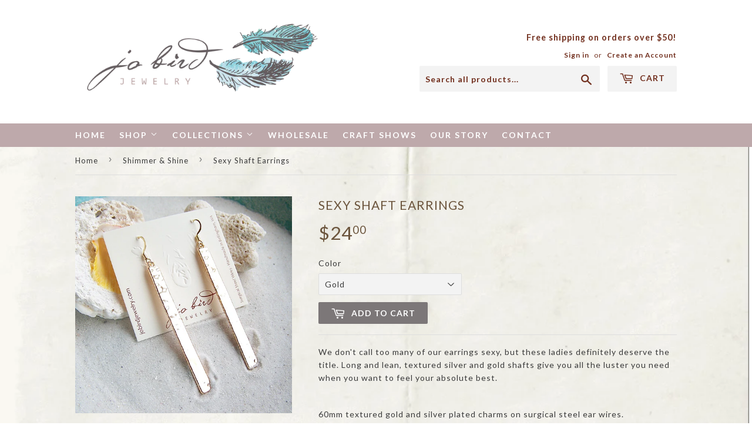

--- FILE ---
content_type: text/html; charset=utf-8
request_url: https://jobirdjewelry.com/collections/ebb-flow/products/sexy-shaft-earrings
body_size: 16353
content:
<!doctype html>
<!--[if lt IE 7]><html class="no-js lt-ie9 lt-ie8 lt-ie7" lang="en"> <![endif]-->
<!--[if IE 7]><html class="no-js lt-ie9 lt-ie8" lang="en"> <![endif]-->
<!--[if IE 8]><html class="no-js lt-ie9" lang="en"> <![endif]-->
<!--[if IE 9 ]><html class="ie9 no-js"> <![endif]-->
<!--[if (gt IE 9)|!(IE)]><!--> <html class="no-touch no-js"> <!--<![endif]-->
<head>
  <script>(function(H){H.className=H.className.replace(/\bno-js\b/,'js')})(document.documentElement)</script>
  <!-- Basic page needs ================================================== -->
  <meta charset="utf-8">
  <meta http-equiv="X-UA-Compatible" content="IE=edge,chrome=1">

  
  <link rel="shortcut icon" href="//jobirdjewelry.com/cdn/shop/files/favicon-96x96_5455789b-f139-47c7-9779-d78afa5599b5_32x32.png?v=1613703987" type="image/png" />
  
  
  
  
  
<link rel="apple-touch-icon-precomposed" sizes="57x57" href="//jobirdjewelry.com/cdn/shop/t/6/assets/apple-touch-icon-57x57.png?v=82257610633862065121631557285" />
<link rel="apple-touch-icon-precomposed" sizes="114x114" href="//jobirdjewelry.com/cdn/shop/t/6/assets/apple-touch-icon-114x114.png?v=82829781189701700501631557283" />
<link rel="apple-touch-icon-precomposed" sizes="72x72" href="//jobirdjewelry.com/cdn/shop/t/6/assets/apple-touch-icon-72x72.png?v=140933602945195234331631557286" />
<link rel="apple-touch-icon-precomposed" sizes="144x144" href="//jobirdjewelry.com/cdn/shop/t/6/assets/apple-touch-icon-144x144.png?v=47522368031905558911631557284" />
<link rel="apple-touch-icon-precomposed" sizes="60x60" href="//jobirdjewelry.com/cdn/shop/t/6/assets/apple-touch-icon-60x60.png?v=127123405709391619291631557286" />
<link rel="apple-touch-icon-precomposed" sizes="120x120" href="//jobirdjewelry.com/cdn/shop/t/6/assets/apple-touch-icon-120x120.png?v=122214173072236422961631557283" />
<link rel="apple-touch-icon-precomposed" sizes="76x76" href="//jobirdjewelry.com/cdn/shop/t/6/assets/apple-touch-icon-76x76.png?v=182305455336519537991631557287" />
<link rel="apple-touch-icon-precomposed" sizes="152x152" href="//jobirdjewelry.com/cdn/shop/t/6/assets/apple-touch-icon-152x152.png?v=90934603832196137871631557284" />
<link rel="icon" type="image/png" href="//jobirdjewelry.com/cdn/shop/t/6/assets/favicon-196x196.png?v=148249990391358145461631557289" sizes="196x196" />
<link rel="icon" type="image/png" href="//jobirdjewelry.com/cdn/shop/t/6/assets/favicon-96x96.png?v=47000329305285818951631557290" sizes="96x96" />
<link rel="icon" type="image/png" href="//jobirdjewelry.com/cdn/shop/t/6/assets/favicon-32x32.png?v=177568606814491176611631557290" sizes="32x32" />
<link rel="icon" type="image/png" href="//jobirdjewelry.com/cdn/shop/t/6/assets/favicon-16x16.png?v=8924482986188777041631557289" sizes="16x16" />
<link rel="icon" type="image/png" href="//jobirdjewelry.com/cdn/shop/t/6/assets/favicon-128.png?v=692" sizes="128x128" />
<meta name="application-name" content="&nbsp;"/>
<meta name="msapplication-TileColor" content="#FFFFFF" />
<meta name="msapplication-TileImage" content="//jobirdjewelry.com/cdn/shop/t/6/assets/mstile-144x144.png?v=47522368031905558911631557297" />
<meta name="msapplication-square70x70logo" content="//jobirdjewelry.com/cdn/shop/t/6/assets/mstile-70x70.png?v=17876186177937282781631557299" />
<meta name="msapplication-square150x150logo" content="//jobirdjewelry.com/cdn/shop/t/6/assets/mstile-150x150.png?v=54436290670269112261631557297" />
<meta name="msapplication-wide310x150logo" content="//jobirdjewelry.com/cdn/shop/t/6/assets/mstile-310x150.png?v=102346139716142747401631557298" />
<meta name="msapplication-square310x310logo" content="//jobirdjewelry.com/cdn/shop/t/6/assets/mstile-310x310.png?v=1023743143136435241631557299" />

  
  
  
  

  <!-- Title and description ================================================== -->
  <title>
  Sexy Shaft Earrings &ndash; Jo Bird Jewelry
  </title>


  
    <meta name="description" content="We don&#39;t call too many of our earrings sexy, but these ladies definitely deserve the title. Long and lean, textured silver and gold shafts give you all the luster you need when you want to feel your absolute best. 60mm textured gold and silver plated charms on surgical steel ear wires. Style #51HE | WS $12">
  
  
  
  

  <!-- Product meta ================================================== -->
  <!-- /snippets/social-meta-tags.liquid -->




<meta property="og:site_name" content="Jo Bird Jewelry">
<meta property="og:url" content="https://jobirdjewelry.com/products/sexy-shaft-earrings">
<meta property="og:title" content="Sexy Shaft Earrings">
<meta property="og:type" content="product">
<meta property="og:description" content="We don&#39;t call too many of our earrings sexy, but these ladies definitely deserve the title. Long and lean, textured silver and gold shafts give you all the luster you need when you want to feel your absolute best. 60mm textured gold and silver plated charms on surgical steel ear wires. Style #51HE | WS $12">

  <meta property="og:price:amount" content="24.00">
  <meta property="og:price:currency" content="USD">

<meta property="og:image" content="http://jobirdjewelry.com/cdn/shop/files/unnamed-1_3b8a2cf8-403f-4b30-a124-35badf60f8f3_1200x1200.jpg?v=1709156923"><meta property="og:image" content="http://jobirdjewelry.com/cdn/shop/files/unnamed-3_2be1b74e-e418-4b04-8a39-c90c9e8e56be_1200x1200.jpg?v=1709156923"><meta property="og:image" content="http://jobirdjewelry.com/cdn/shop/files/100_0447_2d805698-7647-4e45-82f2-15176bf7fd6e_1200x1200.jpg?v=1709156923">
<meta property="og:image:secure_url" content="https://jobirdjewelry.com/cdn/shop/files/unnamed-1_3b8a2cf8-403f-4b30-a124-35badf60f8f3_1200x1200.jpg?v=1709156923"><meta property="og:image:secure_url" content="https://jobirdjewelry.com/cdn/shop/files/unnamed-3_2be1b74e-e418-4b04-8a39-c90c9e8e56be_1200x1200.jpg?v=1709156923"><meta property="og:image:secure_url" content="https://jobirdjewelry.com/cdn/shop/files/100_0447_2d805698-7647-4e45-82f2-15176bf7fd6e_1200x1200.jpg?v=1709156923">


<meta name="twitter:card" content="summary_large_image">
<meta name="twitter:title" content="Sexy Shaft Earrings">
<meta name="twitter:description" content="We don&#39;t call too many of our earrings sexy, but these ladies definitely deserve the title. Long and lean, textured silver and gold shafts give you all the luster you need when you want to feel your absolute best. 60mm textured gold and silver plated charms on surgical steel ear wires. Style #51HE | WS $12">


  <!-- Helpers ================================================== -->
  <link rel="canonical" href="https://jobirdjewelry.com/products/sexy-shaft-earrings">
  <meta name="viewport" content="width=device-width,initial-scale=1">

  <!-- CSS ================================================== -->
  <link href="//jobirdjewelry.com/cdn/shop/t/6/assets/theme.scss.css?v=162828777375725718721751911113" rel="stylesheet" type="text/css" media="all" />
  
  
  
  <link href="//fonts.googleapis.com/css?family=Lato:400,700" rel="stylesheet" type="text/css" media="all" />


  


  



  <!-- Header hook for plugins ================================================== -->
  <script>window.performance && window.performance.mark && window.performance.mark('shopify.content_for_header.start');</script><meta id="shopify-digital-wallet" name="shopify-digital-wallet" content="/739632/digital_wallets/dialog">
<meta name="shopify-checkout-api-token" content="d777f912204c95db0b7f81101ee0e999">
<meta id="in-context-paypal-metadata" data-shop-id="739632" data-venmo-supported="false" data-environment="production" data-locale="en_US" data-paypal-v4="true" data-currency="USD">
<link rel="alternate" type="application/json+oembed" href="https://jobirdjewelry.com/products/sexy-shaft-earrings.oembed">
<script async="async" src="/checkouts/internal/preloads.js?locale=en-US"></script>
<link rel="preconnect" href="https://shop.app" crossorigin="anonymous">
<script async="async" src="https://shop.app/checkouts/internal/preloads.js?locale=en-US&shop_id=739632" crossorigin="anonymous"></script>
<script id="apple-pay-shop-capabilities" type="application/json">{"shopId":739632,"countryCode":"US","currencyCode":"USD","merchantCapabilities":["supports3DS"],"merchantId":"gid:\/\/shopify\/Shop\/739632","merchantName":"Jo Bird Jewelry","requiredBillingContactFields":["postalAddress","email"],"requiredShippingContactFields":["postalAddress","email"],"shippingType":"shipping","supportedNetworks":["visa","masterCard","amex","discover","elo","jcb"],"total":{"type":"pending","label":"Jo Bird Jewelry","amount":"1.00"},"shopifyPaymentsEnabled":true,"supportsSubscriptions":true}</script>
<script id="shopify-features" type="application/json">{"accessToken":"d777f912204c95db0b7f81101ee0e999","betas":["rich-media-storefront-analytics"],"domain":"jobirdjewelry.com","predictiveSearch":true,"shopId":739632,"locale":"en"}</script>
<script>var Shopify = Shopify || {};
Shopify.shop = "jo-bird-jewelry.myshopify.com";
Shopify.locale = "en";
Shopify.currency = {"active":"USD","rate":"1.0"};
Shopify.country = "US";
Shopify.theme = {"name":"Jo Bird - Supply--postWPD","id":120420401270,"schema_name":"Supply","schema_version":"3.1.0","theme_store_id":679,"role":"main"};
Shopify.theme.handle = "null";
Shopify.theme.style = {"id":null,"handle":null};
Shopify.cdnHost = "jobirdjewelry.com/cdn";
Shopify.routes = Shopify.routes || {};
Shopify.routes.root = "/";</script>
<script type="module">!function(o){(o.Shopify=o.Shopify||{}).modules=!0}(window);</script>
<script>!function(o){function n(){var o=[];function n(){o.push(Array.prototype.slice.apply(arguments))}return n.q=o,n}var t=o.Shopify=o.Shopify||{};t.loadFeatures=n(),t.autoloadFeatures=n()}(window);</script>
<script>
  window.ShopifyPay = window.ShopifyPay || {};
  window.ShopifyPay.apiHost = "shop.app\/pay";
  window.ShopifyPay.redirectState = null;
</script>
<script id="shop-js-analytics" type="application/json">{"pageType":"product"}</script>
<script defer="defer" async type="module" src="//jobirdjewelry.com/cdn/shopifycloud/shop-js/modules/v2/client.init-shop-cart-sync_BT-GjEfc.en.esm.js"></script>
<script defer="defer" async type="module" src="//jobirdjewelry.com/cdn/shopifycloud/shop-js/modules/v2/chunk.common_D58fp_Oc.esm.js"></script>
<script defer="defer" async type="module" src="//jobirdjewelry.com/cdn/shopifycloud/shop-js/modules/v2/chunk.modal_xMitdFEc.esm.js"></script>
<script type="module">
  await import("//jobirdjewelry.com/cdn/shopifycloud/shop-js/modules/v2/client.init-shop-cart-sync_BT-GjEfc.en.esm.js");
await import("//jobirdjewelry.com/cdn/shopifycloud/shop-js/modules/v2/chunk.common_D58fp_Oc.esm.js");
await import("//jobirdjewelry.com/cdn/shopifycloud/shop-js/modules/v2/chunk.modal_xMitdFEc.esm.js");

  window.Shopify.SignInWithShop?.initShopCartSync?.({"fedCMEnabled":true,"windoidEnabled":true});

</script>
<script>
  window.Shopify = window.Shopify || {};
  if (!window.Shopify.featureAssets) window.Shopify.featureAssets = {};
  window.Shopify.featureAssets['shop-js'] = {"shop-cart-sync":["modules/v2/client.shop-cart-sync_DZOKe7Ll.en.esm.js","modules/v2/chunk.common_D58fp_Oc.esm.js","modules/v2/chunk.modal_xMitdFEc.esm.js"],"init-fed-cm":["modules/v2/client.init-fed-cm_B6oLuCjv.en.esm.js","modules/v2/chunk.common_D58fp_Oc.esm.js","modules/v2/chunk.modal_xMitdFEc.esm.js"],"shop-cash-offers":["modules/v2/client.shop-cash-offers_D2sdYoxE.en.esm.js","modules/v2/chunk.common_D58fp_Oc.esm.js","modules/v2/chunk.modal_xMitdFEc.esm.js"],"shop-login-button":["modules/v2/client.shop-login-button_QeVjl5Y3.en.esm.js","modules/v2/chunk.common_D58fp_Oc.esm.js","modules/v2/chunk.modal_xMitdFEc.esm.js"],"pay-button":["modules/v2/client.pay-button_DXTOsIq6.en.esm.js","modules/v2/chunk.common_D58fp_Oc.esm.js","modules/v2/chunk.modal_xMitdFEc.esm.js"],"shop-button":["modules/v2/client.shop-button_DQZHx9pm.en.esm.js","modules/v2/chunk.common_D58fp_Oc.esm.js","modules/v2/chunk.modal_xMitdFEc.esm.js"],"avatar":["modules/v2/client.avatar_BTnouDA3.en.esm.js"],"init-windoid":["modules/v2/client.init-windoid_CR1B-cfM.en.esm.js","modules/v2/chunk.common_D58fp_Oc.esm.js","modules/v2/chunk.modal_xMitdFEc.esm.js"],"init-shop-for-new-customer-accounts":["modules/v2/client.init-shop-for-new-customer-accounts_C_vY_xzh.en.esm.js","modules/v2/client.shop-login-button_QeVjl5Y3.en.esm.js","modules/v2/chunk.common_D58fp_Oc.esm.js","modules/v2/chunk.modal_xMitdFEc.esm.js"],"init-shop-email-lookup-coordinator":["modules/v2/client.init-shop-email-lookup-coordinator_BI7n9ZSv.en.esm.js","modules/v2/chunk.common_D58fp_Oc.esm.js","modules/v2/chunk.modal_xMitdFEc.esm.js"],"init-shop-cart-sync":["modules/v2/client.init-shop-cart-sync_BT-GjEfc.en.esm.js","modules/v2/chunk.common_D58fp_Oc.esm.js","modules/v2/chunk.modal_xMitdFEc.esm.js"],"shop-toast-manager":["modules/v2/client.shop-toast-manager_DiYdP3xc.en.esm.js","modules/v2/chunk.common_D58fp_Oc.esm.js","modules/v2/chunk.modal_xMitdFEc.esm.js"],"init-customer-accounts":["modules/v2/client.init-customer-accounts_D9ZNqS-Q.en.esm.js","modules/v2/client.shop-login-button_QeVjl5Y3.en.esm.js","modules/v2/chunk.common_D58fp_Oc.esm.js","modules/v2/chunk.modal_xMitdFEc.esm.js"],"init-customer-accounts-sign-up":["modules/v2/client.init-customer-accounts-sign-up_iGw4briv.en.esm.js","modules/v2/client.shop-login-button_QeVjl5Y3.en.esm.js","modules/v2/chunk.common_D58fp_Oc.esm.js","modules/v2/chunk.modal_xMitdFEc.esm.js"],"shop-follow-button":["modules/v2/client.shop-follow-button_CqMgW2wH.en.esm.js","modules/v2/chunk.common_D58fp_Oc.esm.js","modules/v2/chunk.modal_xMitdFEc.esm.js"],"checkout-modal":["modules/v2/client.checkout-modal_xHeaAweL.en.esm.js","modules/v2/chunk.common_D58fp_Oc.esm.js","modules/v2/chunk.modal_xMitdFEc.esm.js"],"shop-login":["modules/v2/client.shop-login_D91U-Q7h.en.esm.js","modules/v2/chunk.common_D58fp_Oc.esm.js","modules/v2/chunk.modal_xMitdFEc.esm.js"],"lead-capture":["modules/v2/client.lead-capture_BJmE1dJe.en.esm.js","modules/v2/chunk.common_D58fp_Oc.esm.js","modules/v2/chunk.modal_xMitdFEc.esm.js"],"payment-terms":["modules/v2/client.payment-terms_Ci9AEqFq.en.esm.js","modules/v2/chunk.common_D58fp_Oc.esm.js","modules/v2/chunk.modal_xMitdFEc.esm.js"]};
</script>
<script id="__st">var __st={"a":739632,"offset":-28800,"reqid":"df174f1a-e654-40c0-a423-c0d170487099-1769287148","pageurl":"jobirdjewelry.com\/collections\/ebb-flow\/products\/sexy-shaft-earrings","u":"f338842efa5b","p":"product","rtyp":"product","rid":7058249318518};</script>
<script>window.ShopifyPaypalV4VisibilityTracking = true;</script>
<script id="captcha-bootstrap">!function(){'use strict';const t='contact',e='account',n='new_comment',o=[[t,t],['blogs',n],['comments',n],[t,'customer']],c=[[e,'customer_login'],[e,'guest_login'],[e,'recover_customer_password'],[e,'create_customer']],r=t=>t.map((([t,e])=>`form[action*='/${t}']:not([data-nocaptcha='true']) input[name='form_type'][value='${e}']`)).join(','),a=t=>()=>t?[...document.querySelectorAll(t)].map((t=>t.form)):[];function s(){const t=[...o],e=r(t);return a(e)}const i='password',u='form_key',d=['recaptcha-v3-token','g-recaptcha-response','h-captcha-response',i],f=()=>{try{return window.sessionStorage}catch{return}},m='__shopify_v',_=t=>t.elements[u];function p(t,e,n=!1){try{const o=window.sessionStorage,c=JSON.parse(o.getItem(e)),{data:r}=function(t){const{data:e,action:n}=t;return t[m]||n?{data:e,action:n}:{data:t,action:n}}(c);for(const[e,n]of Object.entries(r))t.elements[e]&&(t.elements[e].value=n);n&&o.removeItem(e)}catch(o){console.error('form repopulation failed',{error:o})}}const l='form_type',E='cptcha';function T(t){t.dataset[E]=!0}const w=window,h=w.document,L='Shopify',v='ce_forms',y='captcha';let A=!1;((t,e)=>{const n=(g='f06e6c50-85a8-45c8-87d0-21a2b65856fe',I='https://cdn.shopify.com/shopifycloud/storefront-forms-hcaptcha/ce_storefront_forms_captcha_hcaptcha.v1.5.2.iife.js',D={infoText:'Protected by hCaptcha',privacyText:'Privacy',termsText:'Terms'},(t,e,n)=>{const o=w[L][v],c=o.bindForm;if(c)return c(t,g,e,D).then(n);var r;o.q.push([[t,g,e,D],n]),r=I,A||(h.body.append(Object.assign(h.createElement('script'),{id:'captcha-provider',async:!0,src:r})),A=!0)});var g,I,D;w[L]=w[L]||{},w[L][v]=w[L][v]||{},w[L][v].q=[],w[L][y]=w[L][y]||{},w[L][y].protect=function(t,e){n(t,void 0,e),T(t)},Object.freeze(w[L][y]),function(t,e,n,w,h,L){const[v,y,A,g]=function(t,e,n){const i=e?o:[],u=t?c:[],d=[...i,...u],f=r(d),m=r(i),_=r(d.filter((([t,e])=>n.includes(e))));return[a(f),a(m),a(_),s()]}(w,h,L),I=t=>{const e=t.target;return e instanceof HTMLFormElement?e:e&&e.form},D=t=>v().includes(t);t.addEventListener('submit',(t=>{const e=I(t);if(!e)return;const n=D(e)&&!e.dataset.hcaptchaBound&&!e.dataset.recaptchaBound,o=_(e),c=g().includes(e)&&(!o||!o.value);(n||c)&&t.preventDefault(),c&&!n&&(function(t){try{if(!f())return;!function(t){const e=f();if(!e)return;const n=_(t);if(!n)return;const o=n.value;o&&e.removeItem(o)}(t);const e=Array.from(Array(32),(()=>Math.random().toString(36)[2])).join('');!function(t,e){_(t)||t.append(Object.assign(document.createElement('input'),{type:'hidden',name:u})),t.elements[u].value=e}(t,e),function(t,e){const n=f();if(!n)return;const o=[...t.querySelectorAll(`input[type='${i}']`)].map((({name:t})=>t)),c=[...d,...o],r={};for(const[a,s]of new FormData(t).entries())c.includes(a)||(r[a]=s);n.setItem(e,JSON.stringify({[m]:1,action:t.action,data:r}))}(t,e)}catch(e){console.error('failed to persist form',e)}}(e),e.submit())}));const S=(t,e)=>{t&&!t.dataset[E]&&(n(t,e.some((e=>e===t))),T(t))};for(const o of['focusin','change'])t.addEventListener(o,(t=>{const e=I(t);D(e)&&S(e,y())}));const B=e.get('form_key'),M=e.get(l),P=B&&M;t.addEventListener('DOMContentLoaded',(()=>{const t=y();if(P)for(const e of t)e.elements[l].value===M&&p(e,B);[...new Set([...A(),...v().filter((t=>'true'===t.dataset.shopifyCaptcha))])].forEach((e=>S(e,t)))}))}(h,new URLSearchParams(w.location.search),n,t,e,['guest_login'])})(!0,!0)}();</script>
<script integrity="sha256-4kQ18oKyAcykRKYeNunJcIwy7WH5gtpwJnB7kiuLZ1E=" data-source-attribution="shopify.loadfeatures" defer="defer" src="//jobirdjewelry.com/cdn/shopifycloud/storefront/assets/storefront/load_feature-a0a9edcb.js" crossorigin="anonymous"></script>
<script crossorigin="anonymous" defer="defer" src="//jobirdjewelry.com/cdn/shopifycloud/storefront/assets/shopify_pay/storefront-65b4c6d7.js?v=20250812"></script>
<script data-source-attribution="shopify.dynamic_checkout.dynamic.init">var Shopify=Shopify||{};Shopify.PaymentButton=Shopify.PaymentButton||{isStorefrontPortableWallets:!0,init:function(){window.Shopify.PaymentButton.init=function(){};var t=document.createElement("script");t.src="https://jobirdjewelry.com/cdn/shopifycloud/portable-wallets/latest/portable-wallets.en.js",t.type="module",document.head.appendChild(t)}};
</script>
<script data-source-attribution="shopify.dynamic_checkout.buyer_consent">
  function portableWalletsHideBuyerConsent(e){var t=document.getElementById("shopify-buyer-consent"),n=document.getElementById("shopify-subscription-policy-button");t&&n&&(t.classList.add("hidden"),t.setAttribute("aria-hidden","true"),n.removeEventListener("click",e))}function portableWalletsShowBuyerConsent(e){var t=document.getElementById("shopify-buyer-consent"),n=document.getElementById("shopify-subscription-policy-button");t&&n&&(t.classList.remove("hidden"),t.removeAttribute("aria-hidden"),n.addEventListener("click",e))}window.Shopify?.PaymentButton&&(window.Shopify.PaymentButton.hideBuyerConsent=portableWalletsHideBuyerConsent,window.Shopify.PaymentButton.showBuyerConsent=portableWalletsShowBuyerConsent);
</script>
<script data-source-attribution="shopify.dynamic_checkout.cart.bootstrap">document.addEventListener("DOMContentLoaded",(function(){function t(){return document.querySelector("shopify-accelerated-checkout-cart, shopify-accelerated-checkout")}if(t())Shopify.PaymentButton.init();else{new MutationObserver((function(e,n){t()&&(Shopify.PaymentButton.init(),n.disconnect())})).observe(document.body,{childList:!0,subtree:!0})}}));
</script>
<link id="shopify-accelerated-checkout-styles" rel="stylesheet" media="screen" href="https://jobirdjewelry.com/cdn/shopifycloud/portable-wallets/latest/accelerated-checkout-backwards-compat.css" crossorigin="anonymous">
<style id="shopify-accelerated-checkout-cart">
        #shopify-buyer-consent {
  margin-top: 1em;
  display: inline-block;
  width: 100%;
}

#shopify-buyer-consent.hidden {
  display: none;
}

#shopify-subscription-policy-button {
  background: none;
  border: none;
  padding: 0;
  text-decoration: underline;
  font-size: inherit;
  cursor: pointer;
}

#shopify-subscription-policy-button::before {
  box-shadow: none;
}

      </style>

<script>window.performance && window.performance.mark && window.performance.mark('shopify.content_for_header.end');</script>

  

<!--[if lt IE 9]>
<script src="//cdnjs.cloudflare.com/ajax/libs/html5shiv/3.7.2/html5shiv.min.js" type="text/javascript"></script>
<script src="//jobirdjewelry.com/cdn/shop/t/6/assets/respond.min.js?v=692" type="text/javascript"></script>
<link href="//jobirdjewelry.com/cdn/shop/t/6/assets/respond-proxy.html" id="respond-proxy" rel="respond-proxy" />
<link href="//jobirdjewelry.com/search?q=a02492527a78b5f793c2f8c4ff7180f0" id="respond-redirect" rel="respond-redirect" />
<script src="//jobirdjewelry.com/search?q=a02492527a78b5f793c2f8c4ff7180f0" type="text/javascript"></script>
<![endif]-->
<!--[if (lte IE 9) ]><script src="//jobirdjewelry.com/cdn/shop/t/6/assets/match-media.min.js?v=692" type="text/javascript"></script><![endif]-->


  
  

  <script src="//jobirdjewelry.com/cdn/shop/t/6/assets/jquery-2.2.3.min.js?v=58211863146907186831631557295" type="text/javascript"></script>

  <!--[if (gt IE 9)|!(IE)]><!--><script src="//jobirdjewelry.com/cdn/shop/t/6/assets/lazysizes.min.js?v=8147953233334221341631557295" async="async"></script><!--<![endif]-->
  <!--[if lte IE 9]><script src="//jobirdjewelry.com/cdn/shop/t/6/assets/lazysizes.min.js?v=8147953233334221341631557295"></script><![endif]-->

  <!--[if (gt IE 9)|!(IE)]><!--><script src="//jobirdjewelry.com/cdn/shop/t/6/assets/vendor.js?v=36233103725173156861631557303" defer="defer"></script><!--<![endif]-->
  <!--[if lte IE 9]><script src="//jobirdjewelry.com/cdn/shop/t/6/assets/vendor.js?v=36233103725173156861631557303"></script><![endif]-->

  <!--[if (gt IE 9)|!(IE)]><!--><script src="//jobirdjewelry.com/cdn/shop/t/6/assets/theme.js?v=38271091132627459361631559003" defer="defer"></script><!--<![endif]-->
  <!--[if lte IE 9]><script src="//jobirdjewelry.com/cdn/shop/t/6/assets/theme.js?v=38271091132627459361631559003"></script><![endif]-->
  
  <!-- KATOPIA ADDITION -->
  <link href="https://fonts.googleapis.com/css?family=Reenie+Beanie" rel="stylesheet"> 
  <link href="//cdn-images.mailchimp.com/embedcode/classic-10_7.css" rel="stylesheet" type="text/css">
  <meta name="google-site-verification" content="kRgiTwKSbfu_ee-7t6k-YP85OTXwakU-Jk5TaB1m_u8" />
  <!-- END ADDITION -->

<link href="https://monorail-edge.shopifysvc.com" rel="dns-prefetch">
<script>(function(){if ("sendBeacon" in navigator && "performance" in window) {try {var session_token_from_headers = performance.getEntriesByType('navigation')[0].serverTiming.find(x => x.name == '_s').description;} catch {var session_token_from_headers = undefined;}var session_cookie_matches = document.cookie.match(/_shopify_s=([^;]*)/);var session_token_from_cookie = session_cookie_matches && session_cookie_matches.length === 2 ? session_cookie_matches[1] : "";var session_token = session_token_from_headers || session_token_from_cookie || "";function handle_abandonment_event(e) {var entries = performance.getEntries().filter(function(entry) {return /monorail-edge.shopifysvc.com/.test(entry.name);});if (!window.abandonment_tracked && entries.length === 0) {window.abandonment_tracked = true;var currentMs = Date.now();var navigation_start = performance.timing.navigationStart;var payload = {shop_id: 739632,url: window.location.href,navigation_start,duration: currentMs - navigation_start,session_token,page_type: "product"};window.navigator.sendBeacon("https://monorail-edge.shopifysvc.com/v1/produce", JSON.stringify({schema_id: "online_store_buyer_site_abandonment/1.1",payload: payload,metadata: {event_created_at_ms: currentMs,event_sent_at_ms: currentMs}}));}}window.addEventListener('pagehide', handle_abandonment_event);}}());</script>
<script id="web-pixels-manager-setup">(function e(e,d,r,n,o){if(void 0===o&&(o={}),!Boolean(null===(a=null===(i=window.Shopify)||void 0===i?void 0:i.analytics)||void 0===a?void 0:a.replayQueue)){var i,a;window.Shopify=window.Shopify||{};var t=window.Shopify;t.analytics=t.analytics||{};var s=t.analytics;s.replayQueue=[],s.publish=function(e,d,r){return s.replayQueue.push([e,d,r]),!0};try{self.performance.mark("wpm:start")}catch(e){}var l=function(){var e={modern:/Edge?\/(1{2}[4-9]|1[2-9]\d|[2-9]\d{2}|\d{4,})\.\d+(\.\d+|)|Firefox\/(1{2}[4-9]|1[2-9]\d|[2-9]\d{2}|\d{4,})\.\d+(\.\d+|)|Chrom(ium|e)\/(9{2}|\d{3,})\.\d+(\.\d+|)|(Maci|X1{2}).+ Version\/(15\.\d+|(1[6-9]|[2-9]\d|\d{3,})\.\d+)([,.]\d+|)( \(\w+\)|)( Mobile\/\w+|) Safari\/|Chrome.+OPR\/(9{2}|\d{3,})\.\d+\.\d+|(CPU[ +]OS|iPhone[ +]OS|CPU[ +]iPhone|CPU IPhone OS|CPU iPad OS)[ +]+(15[._]\d+|(1[6-9]|[2-9]\d|\d{3,})[._]\d+)([._]\d+|)|Android:?[ /-](13[3-9]|1[4-9]\d|[2-9]\d{2}|\d{4,})(\.\d+|)(\.\d+|)|Android.+Firefox\/(13[5-9]|1[4-9]\d|[2-9]\d{2}|\d{4,})\.\d+(\.\d+|)|Android.+Chrom(ium|e)\/(13[3-9]|1[4-9]\d|[2-9]\d{2}|\d{4,})\.\d+(\.\d+|)|SamsungBrowser\/([2-9]\d|\d{3,})\.\d+/,legacy:/Edge?\/(1[6-9]|[2-9]\d|\d{3,})\.\d+(\.\d+|)|Firefox\/(5[4-9]|[6-9]\d|\d{3,})\.\d+(\.\d+|)|Chrom(ium|e)\/(5[1-9]|[6-9]\d|\d{3,})\.\d+(\.\d+|)([\d.]+$|.*Safari\/(?![\d.]+ Edge\/[\d.]+$))|(Maci|X1{2}).+ Version\/(10\.\d+|(1[1-9]|[2-9]\d|\d{3,})\.\d+)([,.]\d+|)( \(\w+\)|)( Mobile\/\w+|) Safari\/|Chrome.+OPR\/(3[89]|[4-9]\d|\d{3,})\.\d+\.\d+|(CPU[ +]OS|iPhone[ +]OS|CPU[ +]iPhone|CPU IPhone OS|CPU iPad OS)[ +]+(10[._]\d+|(1[1-9]|[2-9]\d|\d{3,})[._]\d+)([._]\d+|)|Android:?[ /-](13[3-9]|1[4-9]\d|[2-9]\d{2}|\d{4,})(\.\d+|)(\.\d+|)|Mobile Safari.+OPR\/([89]\d|\d{3,})\.\d+\.\d+|Android.+Firefox\/(13[5-9]|1[4-9]\d|[2-9]\d{2}|\d{4,})\.\d+(\.\d+|)|Android.+Chrom(ium|e)\/(13[3-9]|1[4-9]\d|[2-9]\d{2}|\d{4,})\.\d+(\.\d+|)|Android.+(UC? ?Browser|UCWEB|U3)[ /]?(15\.([5-9]|\d{2,})|(1[6-9]|[2-9]\d|\d{3,})\.\d+)\.\d+|SamsungBrowser\/(5\.\d+|([6-9]|\d{2,})\.\d+)|Android.+MQ{2}Browser\/(14(\.(9|\d{2,})|)|(1[5-9]|[2-9]\d|\d{3,})(\.\d+|))(\.\d+|)|K[Aa][Ii]OS\/(3\.\d+|([4-9]|\d{2,})\.\d+)(\.\d+|)/},d=e.modern,r=e.legacy,n=navigator.userAgent;return n.match(d)?"modern":n.match(r)?"legacy":"unknown"}(),u="modern"===l?"modern":"legacy",c=(null!=n?n:{modern:"",legacy:""})[u],f=function(e){return[e.baseUrl,"/wpm","/b",e.hashVersion,"modern"===e.buildTarget?"m":"l",".js"].join("")}({baseUrl:d,hashVersion:r,buildTarget:u}),m=function(e){var d=e.version,r=e.bundleTarget,n=e.surface,o=e.pageUrl,i=e.monorailEndpoint;return{emit:function(e){var a=e.status,t=e.errorMsg,s=(new Date).getTime(),l=JSON.stringify({metadata:{event_sent_at_ms:s},events:[{schema_id:"web_pixels_manager_load/3.1",payload:{version:d,bundle_target:r,page_url:o,status:a,surface:n,error_msg:t},metadata:{event_created_at_ms:s}}]});if(!i)return console&&console.warn&&console.warn("[Web Pixels Manager] No Monorail endpoint provided, skipping logging."),!1;try{return self.navigator.sendBeacon.bind(self.navigator)(i,l)}catch(e){}var u=new XMLHttpRequest;try{return u.open("POST",i,!0),u.setRequestHeader("Content-Type","text/plain"),u.send(l),!0}catch(e){return console&&console.warn&&console.warn("[Web Pixels Manager] Got an unhandled error while logging to Monorail."),!1}}}}({version:r,bundleTarget:l,surface:e.surface,pageUrl:self.location.href,monorailEndpoint:e.monorailEndpoint});try{o.browserTarget=l,function(e){var d=e.src,r=e.async,n=void 0===r||r,o=e.onload,i=e.onerror,a=e.sri,t=e.scriptDataAttributes,s=void 0===t?{}:t,l=document.createElement("script"),u=document.querySelector("head"),c=document.querySelector("body");if(l.async=n,l.src=d,a&&(l.integrity=a,l.crossOrigin="anonymous"),s)for(var f in s)if(Object.prototype.hasOwnProperty.call(s,f))try{l.dataset[f]=s[f]}catch(e){}if(o&&l.addEventListener("load",o),i&&l.addEventListener("error",i),u)u.appendChild(l);else{if(!c)throw new Error("Did not find a head or body element to append the script");c.appendChild(l)}}({src:f,async:!0,onload:function(){if(!function(){var e,d;return Boolean(null===(d=null===(e=window.Shopify)||void 0===e?void 0:e.analytics)||void 0===d?void 0:d.initialized)}()){var d=window.webPixelsManager.init(e)||void 0;if(d){var r=window.Shopify.analytics;r.replayQueue.forEach((function(e){var r=e[0],n=e[1],o=e[2];d.publishCustomEvent(r,n,o)})),r.replayQueue=[],r.publish=d.publishCustomEvent,r.visitor=d.visitor,r.initialized=!0}}},onerror:function(){return m.emit({status:"failed",errorMsg:"".concat(f," has failed to load")})},sri:function(e){var d=/^sha384-[A-Za-z0-9+/=]+$/;return"string"==typeof e&&d.test(e)}(c)?c:"",scriptDataAttributes:o}),m.emit({status:"loading"})}catch(e){m.emit({status:"failed",errorMsg:(null==e?void 0:e.message)||"Unknown error"})}}})({shopId: 739632,storefrontBaseUrl: "https://jobirdjewelry.com",extensionsBaseUrl: "https://extensions.shopifycdn.com/cdn/shopifycloud/web-pixels-manager",monorailEndpoint: "https://monorail-edge.shopifysvc.com/unstable/produce_batch",surface: "storefront-renderer",enabledBetaFlags: ["2dca8a86"],webPixelsConfigList: [{"id":"70713462","eventPayloadVersion":"v1","runtimeContext":"LAX","scriptVersion":"1","type":"CUSTOM","privacyPurposes":["ANALYTICS"],"name":"Google Analytics tag (migrated)"},{"id":"shopify-app-pixel","configuration":"{}","eventPayloadVersion":"v1","runtimeContext":"STRICT","scriptVersion":"0450","apiClientId":"shopify-pixel","type":"APP","privacyPurposes":["ANALYTICS","MARKETING"]},{"id":"shopify-custom-pixel","eventPayloadVersion":"v1","runtimeContext":"LAX","scriptVersion":"0450","apiClientId":"shopify-pixel","type":"CUSTOM","privacyPurposes":["ANALYTICS","MARKETING"]}],isMerchantRequest: false,initData: {"shop":{"name":"Jo Bird Jewelry","paymentSettings":{"currencyCode":"USD"},"myshopifyDomain":"jo-bird-jewelry.myshopify.com","countryCode":"US","storefrontUrl":"https:\/\/jobirdjewelry.com"},"customer":null,"cart":null,"checkout":null,"productVariants":[{"price":{"amount":24.0,"currencyCode":"USD"},"product":{"title":"Sexy Shaft Earrings","vendor":"Jo Bird Jewelry","id":"7058249318518","untranslatedTitle":"Sexy Shaft Earrings","url":"\/products\/sexy-shaft-earrings","type":"Earrings"},"id":"40521717055606","image":{"src":"\/\/jobirdjewelry.com\/cdn\/shop\/files\/100_0454.jpg?v=1709156923"},"sku":"51HE-SS-GO","title":"Gold","untranslatedTitle":"Gold"},{"price":{"amount":24.0,"currencyCode":"USD"},"product":{"title":"Sexy Shaft Earrings","vendor":"Jo Bird Jewelry","id":"7058249318518","untranslatedTitle":"Sexy Shaft Earrings","url":"\/products\/sexy-shaft-earrings","type":"Earrings"},"id":"40521717088374","image":{"src":"\/\/jobirdjewelry.com\/cdn\/shop\/files\/100_0447_2d805698-7647-4e45-82f2-15176bf7fd6e.jpg?v=1709156923"},"sku":"51HE-SS-SL","title":"Silver","untranslatedTitle":"Silver"}],"purchasingCompany":null},},"https://jobirdjewelry.com/cdn","fcfee988w5aeb613cpc8e4bc33m6693e112",{"modern":"","legacy":""},{"shopId":"739632","storefrontBaseUrl":"https:\/\/jobirdjewelry.com","extensionBaseUrl":"https:\/\/extensions.shopifycdn.com\/cdn\/shopifycloud\/web-pixels-manager","surface":"storefront-renderer","enabledBetaFlags":"[\"2dca8a86\"]","isMerchantRequest":"false","hashVersion":"fcfee988w5aeb613cpc8e4bc33m6693e112","publish":"custom","events":"[[\"page_viewed\",{}],[\"product_viewed\",{\"productVariant\":{\"price\":{\"amount\":24.0,\"currencyCode\":\"USD\"},\"product\":{\"title\":\"Sexy Shaft Earrings\",\"vendor\":\"Jo Bird Jewelry\",\"id\":\"7058249318518\",\"untranslatedTitle\":\"Sexy Shaft Earrings\",\"url\":\"\/products\/sexy-shaft-earrings\",\"type\":\"Earrings\"},\"id\":\"40521717055606\",\"image\":{\"src\":\"\/\/jobirdjewelry.com\/cdn\/shop\/files\/100_0454.jpg?v=1709156923\"},\"sku\":\"51HE-SS-GO\",\"title\":\"Gold\",\"untranslatedTitle\":\"Gold\"}}]]"});</script><script>
  window.ShopifyAnalytics = window.ShopifyAnalytics || {};
  window.ShopifyAnalytics.meta = window.ShopifyAnalytics.meta || {};
  window.ShopifyAnalytics.meta.currency = 'USD';
  var meta = {"product":{"id":7058249318518,"gid":"gid:\/\/shopify\/Product\/7058249318518","vendor":"Jo Bird Jewelry","type":"Earrings","handle":"sexy-shaft-earrings","variants":[{"id":40521717055606,"price":2400,"name":"Sexy Shaft Earrings - Gold","public_title":"Gold","sku":"51HE-SS-GO"},{"id":40521717088374,"price":2400,"name":"Sexy Shaft Earrings - Silver","public_title":"Silver","sku":"51HE-SS-SL"}],"remote":false},"page":{"pageType":"product","resourceType":"product","resourceId":7058249318518,"requestId":"df174f1a-e654-40c0-a423-c0d170487099-1769287148"}};
  for (var attr in meta) {
    window.ShopifyAnalytics.meta[attr] = meta[attr];
  }
</script>
<script class="analytics">
  (function () {
    var customDocumentWrite = function(content) {
      var jquery = null;

      if (window.jQuery) {
        jquery = window.jQuery;
      } else if (window.Checkout && window.Checkout.$) {
        jquery = window.Checkout.$;
      }

      if (jquery) {
        jquery('body').append(content);
      }
    };

    var hasLoggedConversion = function(token) {
      if (token) {
        return document.cookie.indexOf('loggedConversion=' + token) !== -1;
      }
      return false;
    }

    var setCookieIfConversion = function(token) {
      if (token) {
        var twoMonthsFromNow = new Date(Date.now());
        twoMonthsFromNow.setMonth(twoMonthsFromNow.getMonth() + 2);

        document.cookie = 'loggedConversion=' + token + '; expires=' + twoMonthsFromNow;
      }
    }

    var trekkie = window.ShopifyAnalytics.lib = window.trekkie = window.trekkie || [];
    if (trekkie.integrations) {
      return;
    }
    trekkie.methods = [
      'identify',
      'page',
      'ready',
      'track',
      'trackForm',
      'trackLink'
    ];
    trekkie.factory = function(method) {
      return function() {
        var args = Array.prototype.slice.call(arguments);
        args.unshift(method);
        trekkie.push(args);
        return trekkie;
      };
    };
    for (var i = 0; i < trekkie.methods.length; i++) {
      var key = trekkie.methods[i];
      trekkie[key] = trekkie.factory(key);
    }
    trekkie.load = function(config) {
      trekkie.config = config || {};
      trekkie.config.initialDocumentCookie = document.cookie;
      var first = document.getElementsByTagName('script')[0];
      var script = document.createElement('script');
      script.type = 'text/javascript';
      script.onerror = function(e) {
        var scriptFallback = document.createElement('script');
        scriptFallback.type = 'text/javascript';
        scriptFallback.onerror = function(error) {
                var Monorail = {
      produce: function produce(monorailDomain, schemaId, payload) {
        var currentMs = new Date().getTime();
        var event = {
          schema_id: schemaId,
          payload: payload,
          metadata: {
            event_created_at_ms: currentMs,
            event_sent_at_ms: currentMs
          }
        };
        return Monorail.sendRequest("https://" + monorailDomain + "/v1/produce", JSON.stringify(event));
      },
      sendRequest: function sendRequest(endpointUrl, payload) {
        // Try the sendBeacon API
        if (window && window.navigator && typeof window.navigator.sendBeacon === 'function' && typeof window.Blob === 'function' && !Monorail.isIos12()) {
          var blobData = new window.Blob([payload], {
            type: 'text/plain'
          });

          if (window.navigator.sendBeacon(endpointUrl, blobData)) {
            return true;
          } // sendBeacon was not successful

        } // XHR beacon

        var xhr = new XMLHttpRequest();

        try {
          xhr.open('POST', endpointUrl);
          xhr.setRequestHeader('Content-Type', 'text/plain');
          xhr.send(payload);
        } catch (e) {
          console.log(e);
        }

        return false;
      },
      isIos12: function isIos12() {
        return window.navigator.userAgent.lastIndexOf('iPhone; CPU iPhone OS 12_') !== -1 || window.navigator.userAgent.lastIndexOf('iPad; CPU OS 12_') !== -1;
      }
    };
    Monorail.produce('monorail-edge.shopifysvc.com',
      'trekkie_storefront_load_errors/1.1',
      {shop_id: 739632,
      theme_id: 120420401270,
      app_name: "storefront",
      context_url: window.location.href,
      source_url: "//jobirdjewelry.com/cdn/s/trekkie.storefront.8d95595f799fbf7e1d32231b9a28fd43b70c67d3.min.js"});

        };
        scriptFallback.async = true;
        scriptFallback.src = '//jobirdjewelry.com/cdn/s/trekkie.storefront.8d95595f799fbf7e1d32231b9a28fd43b70c67d3.min.js';
        first.parentNode.insertBefore(scriptFallback, first);
      };
      script.async = true;
      script.src = '//jobirdjewelry.com/cdn/s/trekkie.storefront.8d95595f799fbf7e1d32231b9a28fd43b70c67d3.min.js';
      first.parentNode.insertBefore(script, first);
    };
    trekkie.load(
      {"Trekkie":{"appName":"storefront","development":false,"defaultAttributes":{"shopId":739632,"isMerchantRequest":null,"themeId":120420401270,"themeCityHash":"3364932163494346715","contentLanguage":"en","currency":"USD","eventMetadataId":"188c8b5d-d35c-436c-a498-77f9f066bc52"},"isServerSideCookieWritingEnabled":true,"monorailRegion":"shop_domain","enabledBetaFlags":["65f19447"]},"Session Attribution":{},"S2S":{"facebookCapiEnabled":false,"source":"trekkie-storefront-renderer","apiClientId":580111}}
    );

    var loaded = false;
    trekkie.ready(function() {
      if (loaded) return;
      loaded = true;

      window.ShopifyAnalytics.lib = window.trekkie;

      var originalDocumentWrite = document.write;
      document.write = customDocumentWrite;
      try { window.ShopifyAnalytics.merchantGoogleAnalytics.call(this); } catch(error) {};
      document.write = originalDocumentWrite;

      window.ShopifyAnalytics.lib.page(null,{"pageType":"product","resourceType":"product","resourceId":7058249318518,"requestId":"df174f1a-e654-40c0-a423-c0d170487099-1769287148","shopifyEmitted":true});

      var match = window.location.pathname.match(/checkouts\/(.+)\/(thank_you|post_purchase)/)
      var token = match? match[1]: undefined;
      if (!hasLoggedConversion(token)) {
        setCookieIfConversion(token);
        window.ShopifyAnalytics.lib.track("Viewed Product",{"currency":"USD","variantId":40521717055606,"productId":7058249318518,"productGid":"gid:\/\/shopify\/Product\/7058249318518","name":"Sexy Shaft Earrings - Gold","price":"24.00","sku":"51HE-SS-GO","brand":"Jo Bird Jewelry","variant":"Gold","category":"Earrings","nonInteraction":true,"remote":false},undefined,undefined,{"shopifyEmitted":true});
      window.ShopifyAnalytics.lib.track("monorail:\/\/trekkie_storefront_viewed_product\/1.1",{"currency":"USD","variantId":40521717055606,"productId":7058249318518,"productGid":"gid:\/\/shopify\/Product\/7058249318518","name":"Sexy Shaft Earrings - Gold","price":"24.00","sku":"51HE-SS-GO","brand":"Jo Bird Jewelry","variant":"Gold","category":"Earrings","nonInteraction":true,"remote":false,"referer":"https:\/\/jobirdjewelry.com\/collections\/ebb-flow\/products\/sexy-shaft-earrings"});
      }
    });


        var eventsListenerScript = document.createElement('script');
        eventsListenerScript.async = true;
        eventsListenerScript.src = "//jobirdjewelry.com/cdn/shopifycloud/storefront/assets/shop_events_listener-3da45d37.js";
        document.getElementsByTagName('head')[0].appendChild(eventsListenerScript);

})();</script>
  <script>
  if (!window.ga || (window.ga && typeof window.ga !== 'function')) {
    window.ga = function ga() {
      (window.ga.q = window.ga.q || []).push(arguments);
      if (window.Shopify && window.Shopify.analytics && typeof window.Shopify.analytics.publish === 'function') {
        window.Shopify.analytics.publish("ga_stub_called", {}, {sendTo: "google_osp_migration"});
      }
      console.error("Shopify's Google Analytics stub called with:", Array.from(arguments), "\nSee https://help.shopify.com/manual/promoting-marketing/pixels/pixel-migration#google for more information.");
    };
    if (window.Shopify && window.Shopify.analytics && typeof window.Shopify.analytics.publish === 'function') {
      window.Shopify.analytics.publish("ga_stub_initialized", {}, {sendTo: "google_osp_migration"});
    }
  }
</script>
<script
  defer
  src="https://jobirdjewelry.com/cdn/shopifycloud/perf-kit/shopify-perf-kit-3.0.4.min.js"
  data-application="storefront-renderer"
  data-shop-id="739632"
  data-render-region="gcp-us-east1"
  data-page-type="product"
  data-theme-instance-id="120420401270"
  data-theme-name="Supply"
  data-theme-version="3.1.0"
  data-monorail-region="shop_domain"
  data-resource-timing-sampling-rate="10"
  data-shs="true"
  data-shs-beacon="true"
  data-shs-export-with-fetch="true"
  data-shs-logs-sample-rate="1"
  data-shs-beacon-endpoint="https://jobirdjewelry.com/api/collect"
></script>
</head>

<body id="sexy-shaft-earrings" class="template-product" >

  <div id="shopify-section-header" class="shopify-section header-section"><header class="site-header" role="banner" data-section-id="header" data-section-type="header-section">
  <div class="wrapper">

    <div class="grid--full">
      <div class="grid-item large--one-half">
        
          <div class="h1 header-logo" itemscope itemtype="http://schema.org/Organization">
        
          
          

          <a href="/" itemprop="url">
            <div class="lazyload__image-wrapper no-js" style="max-width:420px;">
              <div style="padding-top:34.22794117647059%;">
                <img class="lazyload js"
                  data-src="//jobirdjewelry.com/cdn/shop/files/JBJ_Logo_Horizontal_Logo_-_grey_{width}x.png?v=1613561672"
                  data-widths="[180, 360, 540, 720, 900, 1080, 1296, 1512, 1728, 2048]"
                  data-aspectratio="2.9215896885069816"
                  data-sizes="auto"
                  alt="Jo Bird Jewelry"
                  style="width:420px;">
              </div>
            </div>
            <noscript>
              
              <img src="//jobirdjewelry.com/cdn/shop/files/JBJ_Logo_Horizontal_Logo_-_grey_420x.png?v=1613561672"
                srcset="//jobirdjewelry.com/cdn/shop/files/JBJ_Logo_Horizontal_Logo_-_grey_420x.png?v=1613561672 1x, //jobirdjewelry.com/cdn/shop/files/JBJ_Logo_Horizontal_Logo_-_grey_420x@2x.png?v=1613561672 2x"
                alt="Jo Bird Jewelry"
                itemprop="logo"
                style="max-width:420px;">
            </noscript>
          </a>
          
        
          </div>
        
      </div>

      <div class="grid-item large--one-half text-center large--text-right">
        
          <div class="site-header--text-links">
            
              
                <a href="/collections">
              

                <p style="font-size:1.2em;">Free shipping on orders over $50!</p>

              
                </a>
              
            

            
              <span class="site-header--meta-links medium-down--hide">
                
                  <a href="/account/login" id="customer_login_link">Sign in</a>
                  <span class="site-header--spacer">or</span>
                  <a href="/account/register" id="customer_register_link">Create an Account</a>
                
              </span>
            
          </div>

          <br class="medium-down--hide">
        

        <form action="/search" method="get" class="search-bar" role="search">
  <input type="hidden" name="type" value="product">

  <input type="search" name="q" value="" placeholder="Search all products..." aria-label="Search all products...">
  <button type="submit" class="search-bar--submit icon-fallback-text">
    <span class="icon icon-search" aria-hidden="true"></span>
    <span class="fallback-text">Search</span>
  </button>
</form>


        <a href="/cart" class="header-cart-btn cart-toggle">
          <span class="icon icon-cart"></span>
          Cart <span class="cart-count cart-badge--desktop hidden-count">0</span>
        </a>
      </div>
    </div>

  </div>
</header>

<div id="mobileNavBar">
  <div class="display-table-cell">
    <button class="menu-toggle mobileNavBar-link" aria-controls="navBar" aria-expanded="false"><span class="icon icon-hamburger" aria-hidden="true"></span>Menu</button>
  </div>
  <div class="display-table-cell">
    <a href="/cart" class="cart-toggle mobileNavBar-link">
      <span class="icon icon-cart"></span>
      Cart <span class="cart-count hidden-count">0</span>
    </a>
  </div>
</div>

<nav class="nav-bar" id="navBar" role="navigation">
  <div class="wrapper">
    <form action="/search" method="get" class="search-bar" role="search">
  <input type="hidden" name="type" value="product">

  <input type="search" name="q" value="" placeholder="Search all products..." aria-label="Search all products...">
  <button type="submit" class="search-bar--submit icon-fallback-text">
    <span class="icon icon-search" aria-hidden="true"></span>
    <span class="fallback-text">Search</span>
  </button>
</form>

    <ul class="mobile-nav" id="MobileNav">
  
  <li class="large--hide" style="display:none;">
    <a href="/">Home</a>
  </li>
  
  
    
      <li>
        <a
          href="https://jobirdjewelry.com/"
          class="mobile-nav--link"
          data-meganav-type="child"
          >
            Home
        </a>
      </li>
    
  
    
      
      <li 
        class="mobile-nav--has-dropdown "
        aria-haspopup="true">
        <a
          href="/collections/all"
          class="mobile-nav--link"
          data-meganav-type="parent"
          aria-controls="MenuParent-2"
          aria-expanded="false"
          >
            Shop
            <span class="icon icon-arrow-down" aria-hidden="true"></span>
        </a>
        <ul
          id="MenuParent-2"
          class="mobile-nav--dropdown "
          data-meganav-dropdown>
          
            
              <li>
                <a
                  href="/collections/all"
                  class="mobile-nav--link"
                  data-meganav-type="child"
                  >
                    All
                </a>
              </li>
            
          
            
              <li>
                <a
                  href="/collections/necklaces"
                  class="mobile-nav--link"
                  data-meganav-type="child"
                  >
                    Necklaces
                </a>
              </li>
            
          
            
              <li>
                <a
                  href="/collections/earrings"
                  class="mobile-nav--link"
                  data-meganav-type="child"
                  >
                    Earrings
                </a>
              </li>
            
          
            
              <li>
                <a
                  href="/collections/bracelets"
                  class="mobile-nav--link"
                  data-meganav-type="child"
                  >
                    Bracelets
                </a>
              </li>
            
          
        </ul>
      </li>
    
  
    
      
      <li 
        class="mobile-nav--has-dropdown "
        aria-haspopup="true">
        <a
          href="/collections"
          class="mobile-nav--link"
          data-meganav-type="parent"
          aria-controls="MenuParent-3"
          aria-expanded="false"
          >
            Collections
            <span class="icon icon-arrow-down" aria-hidden="true"></span>
        </a>
        <ul
          id="MenuParent-3"
          class="mobile-nav--dropdown "
          data-meganav-dropdown>
          
            
              <li>
                <a
                  href="/collections"
                  class="mobile-nav--link"
                  data-meganav-type="child"
                  >
                    All
                </a>
              </li>
            
          
            
              <li>
                <a
                  href="/collections/one-well-bracelets"
                  class="mobile-nav--link"
                  data-meganav-type="child"
                  >
                    One Well Bracelets
                </a>
              </li>
            
          
            
              <li>
                <a
                  href="/collections/core-vibrations"
                  class="mobile-nav--link"
                  data-meganav-type="child"
                  >
                    Pearl Classics
                </a>
              </li>
            
          
            
              <li>
                <a
                  href="/collections/sun"
                  class="mobile-nav--link"
                  data-meganav-type="child"
                  >
                    Sun Catcher
                </a>
              </li>
            
          
            
              <li class="mobile-nav--active">
                <a
                  href="/collections/ebb-flow"
                  class="mobile-nav--link"
                  data-meganav-type="child"
                  aria-current="page">
                    Shimmer &amp; Shine
                </a>
              </li>
            
          
            
              <li>
                <a
                  href="/collections/island-hopper"
                  class="mobile-nav--link"
                  data-meganav-type="child"
                  >
                    Island Hopper
                </a>
              </li>
            
          
            
              <li>
                <a
                  href="/collections/carded-necklaces"
                  class="mobile-nav--link"
                  data-meganav-type="child"
                  >
                    Carded Necklaces
                </a>
              </li>
            
          
        </ul>
      </li>
    
  
    
      <li>
        <a
          href="/pages/wholesale"
          class="mobile-nav--link"
          data-meganav-type="child"
          >
            Wholesale
        </a>
      </li>
    
  
    
      <li>
        <a
          href="/pages/craft-shows"
          class="mobile-nav--link"
          data-meganav-type="child"
          >
            Craft Shows
        </a>
      </li>
    
  
    
      <li>
        <a
          href="/pages/story"
          class="mobile-nav--link"
          data-meganav-type="child"
          >
            Our Story
        </a>
      </li>
    
  
    
      <li>
        <a
          href="/pages/contact-1"
          class="mobile-nav--link"
          data-meganav-type="child"
          >
            Contact
        </a>
      </li>
    
  

  
    
      <li class="customer-navlink large--hide"><a href="/account/login" id="customer_login_link">Sign in</a></li>
      <li class="customer-navlink large--hide"><a href="/account/register" id="customer_register_link">Create an Account</a></li>
    
  
</ul>

    <ul class="site-nav" id="AccessibleNav">
  
  <li class="large--hide">
    <a href="/">Home</a>
  </li>
  
  
    
      <li>
        <a
          href="https://jobirdjewelry.com/"
          class="site-nav--link"
          data-meganav-type="child"
          >
            Home
        </a>
      </li>
    
  
    
      
      <li 
        class="site-nav--has-dropdown "
        aria-haspopup="true">
        <a
          href="/collections/all"
          class="site-nav--link"
          data-meganav-type="parent"
          aria-controls="MenuParent-2"
          aria-expanded="false"
          >
            Shop
            <span class="icon icon-arrow-down" aria-hidden="true"></span>
        </a>
        <ul
          id="MenuParent-2"
          class="site-nav--dropdown "
          data-meganav-dropdown>
          
            
              <li>
                <a
                  href="/collections/all"
                  class="site-nav--link"
                  data-meganav-type="child"
                  
                  tabindex="-1">
                    All
                </a>
              </li>
            
          
            
              <li>
                <a
                  href="/collections/necklaces"
                  class="site-nav--link"
                  data-meganav-type="child"
                  
                  tabindex="-1">
                    Necklaces
                </a>
              </li>
            
          
            
              <li>
                <a
                  href="/collections/earrings"
                  class="site-nav--link"
                  data-meganav-type="child"
                  
                  tabindex="-1">
                    Earrings
                </a>
              </li>
            
          
            
              <li>
                <a
                  href="/collections/bracelets"
                  class="site-nav--link"
                  data-meganav-type="child"
                  
                  tabindex="-1">
                    Bracelets
                </a>
              </li>
            
          
        </ul>
      </li>
    
  
    
      
      <li 
        class="site-nav--has-dropdown "
        aria-haspopup="true">
        <a
          href="/collections"
          class="site-nav--link"
          data-meganav-type="parent"
          aria-controls="MenuParent-3"
          aria-expanded="false"
          >
            Collections
            <span class="icon icon-arrow-down" aria-hidden="true"></span>
        </a>
        <ul
          id="MenuParent-3"
          class="site-nav--dropdown "
          data-meganav-dropdown>
          
            
              <li>
                <a
                  href="/collections"
                  class="site-nav--link"
                  data-meganav-type="child"
                  
                  tabindex="-1">
                    All
                </a>
              </li>
            
          
            
              <li>
                <a
                  href="/collections/one-well-bracelets"
                  class="site-nav--link"
                  data-meganav-type="child"
                  
                  tabindex="-1">
                    One Well Bracelets
                </a>
              </li>
            
          
            
              <li>
                <a
                  href="/collections/core-vibrations"
                  class="site-nav--link"
                  data-meganav-type="child"
                  
                  tabindex="-1">
                    Pearl Classics
                </a>
              </li>
            
          
            
              <li>
                <a
                  href="/collections/sun"
                  class="site-nav--link"
                  data-meganav-type="child"
                  
                  tabindex="-1">
                    Sun Catcher
                </a>
              </li>
            
          
            
              <li class="site-nav--active">
                <a
                  href="/collections/ebb-flow"
                  class="site-nav--link"
                  data-meganav-type="child"
                  aria-current="page"
                  tabindex="-1">
                    Shimmer &amp; Shine
                </a>
              </li>
            
          
            
              <li>
                <a
                  href="/collections/island-hopper"
                  class="site-nav--link"
                  data-meganav-type="child"
                  
                  tabindex="-1">
                    Island Hopper
                </a>
              </li>
            
          
            
              <li>
                <a
                  href="/collections/carded-necklaces"
                  class="site-nav--link"
                  data-meganav-type="child"
                  
                  tabindex="-1">
                    Carded Necklaces
                </a>
              </li>
            
          
        </ul>
      </li>
    
  
    
      <li>
        <a
          href="/pages/wholesale"
          class="site-nav--link"
          data-meganav-type="child"
          >
            Wholesale
        </a>
      </li>
    
  
    
      <li>
        <a
          href="/pages/craft-shows"
          class="site-nav--link"
          data-meganav-type="child"
          >
            Craft Shows
        </a>
      </li>
    
  
    
      <li>
        <a
          href="/pages/story"
          class="site-nav--link"
          data-meganav-type="child"
          >
            Our Story
        </a>
      </li>
    
  
    
      <li>
        <a
          href="/pages/contact-1"
          class="site-nav--link"
          data-meganav-type="child"
          >
            Contact
        </a>
      </li>
    
  

  
    
      <li class="customer-navlink large--hide"><a href="/account/login" id="customer_login_link">Sign in</a></li>
      <li class="customer-navlink large--hide"><a href="/account/register" id="customer_register_link">Create an Account</a></li>
    
  
</ul>
  </div>
</nav>


</div>

  <main class="wrapper main-content" role="main">

    

<div id="shopify-section-product-template" class="shopify-section product-template-section"><div id="ProductSection" data-section-id="product-template" data-section-type="product-template" data-zoom-toggle="zoom-in" data-zoom-enabled="false" data-related-enabled="" data-social-sharing="" data-show-compare-at-price="false" data-stock="false" data-incoming-transfer="false" data-ajax-cart-method="page">





<nav class="breadcrumb" role="navigation" aria-label="breadcrumbs">
  <a href="/" title="Back to the frontpage">Home</a>

  

    
      <span class="divider" aria-hidden="true">&rsaquo;</span>
      
        
        <a href="/collections/ebb-flow" title="">Shimmer & Shine</a>
      
    
    <span class="divider" aria-hidden="true">&rsaquo;</span>
    <span class="breadcrumb--truncate">Sexy Shaft Earrings</span>

  
</nav>







<div class="grid" itemscope itemtype="http://schema.org/Product">
  <meta itemprop="url" content="https://jobirdjewelry.com/products/sexy-shaft-earrings">
  <meta itemprop="image" content="//jobirdjewelry.com/cdn/shop/files/unnamed-1_3b8a2cf8-403f-4b30-a124-35badf60f8f3_grande.jpg?v=1709156923">

  <div class="grid-item large--two-fifths">
    <div class="grid">
      <div class="grid-item large--eleven-twelfths text-center">
        <div class="product-photo-container" id="productPhotoContainer-product-template">
          
          
            
            

            <div class="lazyload__image-wrapper no-js product__image-wrapper hide" id="productPhotoWrapper-product-template-31490962587766" style="padding-top:100.0%;" data-image-id="31490962587766"><img id="productPhotoImg-product-template-31490962587766"
                  
                  src="//jobirdjewelry.com/cdn/shop/files/100_0454_300x300.jpg?v=1709156923"
                  
                  class="lazyload no-js lazypreload"
                  data-src="//jobirdjewelry.com/cdn/shop/files/unnamed-1_3b8a2cf8-403f-4b30-a124-35badf60f8f3_{width}x.jpg?v=1709156923"
                  data-widths="[180, 360, 540, 720, 900, 1080, 1296, 1512, 1728, 2048]"
                  data-aspectratio="1.0"
                  data-sizes="auto"
                  alt="."
                  >
            </div>
            
              <noscript>
                <img src="//jobirdjewelry.com/cdn/shop/files/unnamed-1_3b8a2cf8-403f-4b30-a124-35badf60f8f3_580x.jpg?v=1709156923"
                  srcset="//jobirdjewelry.com/cdn/shop/files/unnamed-1_3b8a2cf8-403f-4b30-a124-35badf60f8f3_580x.jpg?v=1709156923 1x, //jobirdjewelry.com/cdn/shop/files/unnamed-1_3b8a2cf8-403f-4b30-a124-35badf60f8f3_580x@2x.jpg?v=1709156923 2x"
                  alt="." style="opacity:1;">
              </noscript>
            
          
            
            

            <div class="lazyload__image-wrapper no-js product__image-wrapper hide" id="productPhotoWrapper-product-template-31490943221878" style="padding-top:100.0%;" data-image-id="31490943221878"><img id="productPhotoImg-product-template-31490943221878"
                  
                  class="lazyload no-js lazypreload"
                  data-src="//jobirdjewelry.com/cdn/shop/files/unnamed-3_2be1b74e-e418-4b04-8a39-c90c9e8e56be_{width}x.jpg?v=1709156923"
                  data-widths="[180, 360, 540, 720, 900, 1080, 1296, 1512, 1728, 2048]"
                  data-aspectratio="1.0"
                  data-sizes="auto"
                  alt="."
                  >
            </div>
            
          
            
            

            <div class="lazyload__image-wrapper no-js product__image-wrapper hide" id="productPhotoWrapper-product-template-31490943189110" style="padding-top:100.0%;" data-image-id="31490943189110"><img id="productPhotoImg-product-template-31490943189110"
                  
                  class="lazyload no-js lazypreload"
                  data-src="//jobirdjewelry.com/cdn/shop/files/100_0447_2d805698-7647-4e45-82f2-15176bf7fd6e_{width}x.jpg?v=1709156923"
                  data-widths="[180, 360, 540, 720, 900, 1080, 1296, 1512, 1728, 2048]"
                  data-aspectratio="1.0"
                  data-sizes="auto"
                  alt="Silver"
                  >
            </div>
            
          
            
            

            <div class="lazyload__image-wrapper no-js product__image-wrapper" id="productPhotoWrapper-product-template-31490943287414" style="padding-top:100.0%;" data-image-id="31490943287414"><img id="productPhotoImg-product-template-31490943287414"
                  
                  class="lazyload no-js lazypreload"
                  data-src="//jobirdjewelry.com/cdn/shop/files/100_0454_{width}x.jpg?v=1709156923"
                  data-widths="[180, 360, 540, 720, 900, 1080, 1296, 1512, 1728, 2048]"
                  data-aspectratio="1.0"
                  data-sizes="auto"
                  alt="Gold"
                  >
            </div>
            
          
            
            

            <div class="lazyload__image-wrapper no-js product__image-wrapper hide" id="productPhotoWrapper-product-template-31490943123574" style="padding-top:100.0%;" data-image-id="31490943123574"><img id="productPhotoImg-product-template-31490943123574"
                  
                  class="lazyload no-js lazypreload"
                  data-src="//jobirdjewelry.com/cdn/shop/files/unnamed-2_db2456c8-191c-4cf2-a602-fa8e1ff6a610_{width}x.jpg?v=1709156923"
                  data-widths="[180, 360, 540, 720, 900, 1080, 1296, 1512, 1728, 2048]"
                  data-aspectratio="1.0"
                  data-sizes="auto"
                  alt="."
                  >
            </div>
            
          
            
            

            <div class="lazyload__image-wrapper no-js product__image-wrapper hide" id="productPhotoWrapper-product-template-31490943254646" style="padding-top:100.0%;" data-image-id="31490943254646"><img id="productPhotoImg-product-template-31490943254646"
                  
                  class="lazyload no-js lazypreload"
                  data-src="//jobirdjewelry.com/cdn/shop/files/unnamed_431a4285-0841-42c0-a9c6-6143c48e4831_{width}x.jpg?v=1709156917"
                  data-widths="[180, 360, 540, 720, 900, 1080, 1296, 1512, 1728, 2048]"
                  data-aspectratio="1.0"
                  data-sizes="auto"
                  alt="."
                  >
            </div>
            
          
        </div>

        
          <ul class="product-photo-thumbs grid-uniform" id="productThumbs-product-template">

            
              <li class="grid-item medium-down--one-quarter large--one-quarter">
                <a href="//jobirdjewelry.com/cdn/shop/files/unnamed-1_3b8a2cf8-403f-4b30-a124-35badf60f8f3_1024x1024@2x.jpg?v=1709156923" class="product-photo-thumb product-photo-thumb-product-template" data-image-id="31490962587766">
                  <img src="//jobirdjewelry.com/cdn/shop/files/unnamed-1_3b8a2cf8-403f-4b30-a124-35badf60f8f3_compact.jpg?v=1709156923" alt=".">
                  <!-- ===KATOPIA ADDITION=== -->
                  <span style="line-height: 1;font-size:.9em;">.</span>
                  <!-- ===END ADDITION=== -->
                </a>
              </li>
            
              <li class="grid-item medium-down--one-quarter large--one-quarter">
                <a href="//jobirdjewelry.com/cdn/shop/files/unnamed-3_2be1b74e-e418-4b04-8a39-c90c9e8e56be_1024x1024@2x.jpg?v=1709156923" class="product-photo-thumb product-photo-thumb-product-template" data-image-id="31490943221878">
                  <img src="//jobirdjewelry.com/cdn/shop/files/unnamed-3_2be1b74e-e418-4b04-8a39-c90c9e8e56be_compact.jpg?v=1709156923" alt=".">
                  <!-- ===KATOPIA ADDITION=== -->
                  <span style="line-height: 1;font-size:.9em;">.</span>
                  <!-- ===END ADDITION=== -->
                </a>
              </li>
            
              <li class="grid-item medium-down--one-quarter large--one-quarter">
                <a href="//jobirdjewelry.com/cdn/shop/files/100_0447_2d805698-7647-4e45-82f2-15176bf7fd6e_1024x1024@2x.jpg?v=1709156923" class="product-photo-thumb product-photo-thumb-product-template" data-image-id="31490943189110">
                  <img src="//jobirdjewelry.com/cdn/shop/files/100_0447_2d805698-7647-4e45-82f2-15176bf7fd6e_compact.jpg?v=1709156923" alt="Silver">
                  <!-- ===KATOPIA ADDITION=== -->
                  <span style="line-height: 1;font-size:.9em;">Silver</span>
                  <!-- ===END ADDITION=== -->
                </a>
              </li>
            
              <li class="grid-item medium-down--one-quarter large--one-quarter">
                <a href="//jobirdjewelry.com/cdn/shop/files/100_0454_1024x1024@2x.jpg?v=1709156923" class="product-photo-thumb product-photo-thumb-product-template" data-image-id="31490943287414">
                  <img src="//jobirdjewelry.com/cdn/shop/files/100_0454_compact.jpg?v=1709156923" alt="Gold">
                  <!-- ===KATOPIA ADDITION=== -->
                  <span style="line-height: 1;font-size:.9em;">Gold</span>
                  <!-- ===END ADDITION=== -->
                </a>
              </li>
            
              <li class="grid-item medium-down--one-quarter large--one-quarter">
                <a href="//jobirdjewelry.com/cdn/shop/files/unnamed-2_db2456c8-191c-4cf2-a602-fa8e1ff6a610_1024x1024@2x.jpg?v=1709156923" class="product-photo-thumb product-photo-thumb-product-template" data-image-id="31490943123574">
                  <img src="//jobirdjewelry.com/cdn/shop/files/unnamed-2_db2456c8-191c-4cf2-a602-fa8e1ff6a610_compact.jpg?v=1709156923" alt=".">
                  <!-- ===KATOPIA ADDITION=== -->
                  <span style="line-height: 1;font-size:.9em;">.</span>
                  <!-- ===END ADDITION=== -->
                </a>
              </li>
            
              <li class="grid-item medium-down--one-quarter large--one-quarter">
                <a href="//jobirdjewelry.com/cdn/shop/files/unnamed_431a4285-0841-42c0-a9c6-6143c48e4831_1024x1024@2x.jpg?v=1709156917" class="product-photo-thumb product-photo-thumb-product-template" data-image-id="31490943254646">
                  <img src="//jobirdjewelry.com/cdn/shop/files/unnamed_431a4285-0841-42c0-a9c6-6143c48e4831_compact.jpg?v=1709156917" alt=".">
                  <!-- ===KATOPIA ADDITION=== -->
                  <span style="line-height: 1;font-size:.9em;">.</span>
                  <!-- ===END ADDITION=== -->
                </a>
              </li>
            

          </ul>
        

      </div>
    </div>
  </div>

  <div class="grid-item large--three-fifths">

    <h1 class="h2" itemprop="name">Sexy Shaft Earrings</h1>

    

    <div itemprop="offers" itemscope itemtype="http://schema.org/Offer">

      

      <meta itemprop="priceCurrency" content="USD">
      <meta itemprop="price" content="24.0">

      <ul class="inline-list product-meta">
        <li>
          <span id="productPrice-product-template" class="h1">
            





<small aria-hidden="true">$24<sup>00</sup></small>
<span class="visually-hidden">$24.00</span>

          </span>
        </li>
        
        
      </ul>

      <hr id="variantBreak" class="hr--clear hr--small">

      <link itemprop="availability" href="http://schema.org/InStock">

      <form action="/cart/add" method="post" enctype="multipart/form-data" id="addToCartForm-product-template">
        <select name="id" id="productSelect-product-template" class="product-variants product-variants-product-template">
          
            

              <option  selected="selected"  data-sku="51HE-SS-GO" value="40521717055606">Gold - $24.00 USD</option>

            
          
            

              <option  data-sku="51HE-SS-SL" value="40521717088374">Silver - $24.00 USD</option>

            
          
        </select>

        

        <button type="submit" name="add" id="addToCart-product-template" class="btn">
          <span class="icon icon-cart"></span>
          <span id="addToCartText-product-template">Add to Cart</span>
        </button>

        

        

      </form>

      <hr>

    </div>

    <div class="product-description rte" itemprop="description">
      <p>We don't call too many of our earrings sexy, but these ladies definitely deserve the title. Long and lean, textured silver and gold shafts give you all the luster you need when you want to feel your absolute best.</p>
<div><br></div>
<div>60mm textured gold and silver plated charms on surgical steel ear wires.</div>
<div>Style #51HE | WS $12</div>
    </div>

    
      



<div class="social-sharing is-default" data-permalink="https://jobirdjewelry.com/products/sexy-shaft-earrings">

  
    <a target="_blank" href="//www.facebook.com/sharer.php?u=https://jobirdjewelry.com/products/sexy-shaft-earrings" class="share-facebook" title="Share on Facebook">
      <span class="icon icon-facebook" aria-hidden="true"></span>
      <span class="share-title" aria-hidden="true">Share</span>
      <span class="visually-hidden">Share on Facebook</span>
    </a>
  

  
    <a target="_blank" href="//twitter.com/share?text=Sexy%20Shaft%20Earrings&amp;url=https://jobirdjewelry.com/products/sexy-shaft-earrings&amp;source=webclient" class="share-twitter" title="Tweet on Twitter">
      <span class="icon icon-twitter" aria-hidden="true"></span>
      <span class="share-title" aria-hidden="true">Tweet</span>
      <span class="visually-hidden">Tweet on Twitter</span>
    </a>
  

  

    
      <a target="_blank" href="//pinterest.com/pin/create/button/?url=https://jobirdjewelry.com/products/sexy-shaft-earrings&amp;media=http://jobirdjewelry.com/cdn/shop/files/unnamed-1_3b8a2cf8-403f-4b30-a124-35badf60f8f3_1024x1024.jpg?v=1709156923&amp;description=Sexy%20Shaft%20Earrings" class="share-pinterest" title="Pin on Pinterest">
        <span class="icon icon-pinterest" aria-hidden="true"></span>
        <span class="share-title" aria-hidden="true">Pin it</span>
        <span class="visually-hidden">Pin on Pinterest</span>
      </a>
    

  

</div>

    

  </div>
</div>






  <script type="application/json" id="ProductJson-product-template">
    {"id":7058249318518,"title":"Sexy Shaft Earrings","handle":"sexy-shaft-earrings","description":"\u003cp\u003eWe don't call too many of our earrings sexy, but these ladies definitely deserve the title. Long and lean, textured silver and gold shafts give you all the luster you need when you want to feel your absolute best.\u003c\/p\u003e\n\u003cdiv\u003e\u003cbr\u003e\u003c\/div\u003e\n\u003cdiv\u003e60mm textured gold and silver plated charms on surgical steel ear wires.\u003c\/div\u003e\n\u003cdiv\u003eStyle #51HE | WS $12\u003c\/div\u003e","published_at":"2024-02-28T13:52:35-08:00","created_at":"2024-02-28T13:21:34-08:00","vendor":"Jo Bird Jewelry","type":"Earrings","tags":["chain","charm","silver earrings","sterling","sterling charm necklace"],"price":2400,"price_min":2400,"price_max":2400,"available":true,"price_varies":false,"compare_at_price":null,"compare_at_price_min":0,"compare_at_price_max":0,"compare_at_price_varies":false,"variants":[{"id":40521717055606,"title":"Gold","option1":"Gold","option2":null,"option3":null,"sku":"51HE-SS-GO","requires_shipping":true,"taxable":true,"featured_image":{"id":31490943287414,"product_id":7058249318518,"position":4,"created_at":"2024-02-28T13:44:59-08:00","updated_at":"2024-02-28T13:48:43-08:00","alt":"Gold","width":1569,"height":1569,"src":"\/\/jobirdjewelry.com\/cdn\/shop\/files\/100_0454.jpg?v=1709156923","variant_ids":[40521717055606]},"available":true,"name":"Sexy Shaft Earrings - Gold","public_title":"Gold","options":["Gold"],"price":2400,"weight":0,"compare_at_price":null,"inventory_quantity":-1,"inventory_management":null,"inventory_policy":"deny","barcode":"","featured_media":{"alt":"Gold","id":23786644963446,"position":4,"preview_image":{"aspect_ratio":1.0,"height":1569,"width":1569,"src":"\/\/jobirdjewelry.com\/cdn\/shop\/files\/100_0454.jpg?v=1709156923"}},"requires_selling_plan":false,"selling_plan_allocations":[]},{"id":40521717088374,"title":"Silver","option1":"Silver","option2":null,"option3":null,"sku":"51HE-SS-SL","requires_shipping":true,"taxable":true,"featured_image":{"id":31490943189110,"product_id":7058249318518,"position":3,"created_at":"2024-02-28T13:44:59-08:00","updated_at":"2024-02-28T13:48:43-08:00","alt":"Silver","width":1463,"height":1463,"src":"\/\/jobirdjewelry.com\/cdn\/shop\/files\/100_0447_2d805698-7647-4e45-82f2-15176bf7fd6e.jpg?v=1709156923","variant_ids":[40521717088374]},"available":true,"name":"Sexy Shaft Earrings - Silver","public_title":"Silver","options":["Silver"],"price":2400,"weight":0,"compare_at_price":null,"inventory_quantity":0,"inventory_management":null,"inventory_policy":"deny","barcode":"","featured_media":{"alt":"Silver","id":23786644930678,"position":3,"preview_image":{"aspect_ratio":1.0,"height":1463,"width":1463,"src":"\/\/jobirdjewelry.com\/cdn\/shop\/files\/100_0447_2d805698-7647-4e45-82f2-15176bf7fd6e.jpg?v=1709156923"}},"requires_selling_plan":false,"selling_plan_allocations":[]}],"images":["\/\/jobirdjewelry.com\/cdn\/shop\/files\/unnamed-1_3b8a2cf8-403f-4b30-a124-35badf60f8f3.jpg?v=1709156923","\/\/jobirdjewelry.com\/cdn\/shop\/files\/unnamed-3_2be1b74e-e418-4b04-8a39-c90c9e8e56be.jpg?v=1709156923","\/\/jobirdjewelry.com\/cdn\/shop\/files\/100_0447_2d805698-7647-4e45-82f2-15176bf7fd6e.jpg?v=1709156923","\/\/jobirdjewelry.com\/cdn\/shop\/files\/100_0454.jpg?v=1709156923","\/\/jobirdjewelry.com\/cdn\/shop\/files\/unnamed-2_db2456c8-191c-4cf2-a602-fa8e1ff6a610.jpg?v=1709156923","\/\/jobirdjewelry.com\/cdn\/shop\/files\/unnamed_431a4285-0841-42c0-a9c6-6143c48e4831.jpg?v=1709156917"],"featured_image":"\/\/jobirdjewelry.com\/cdn\/shop\/files\/unnamed-1_3b8a2cf8-403f-4b30-a124-35badf60f8f3.jpg?v=1709156923","options":["Color"],"media":[{"alt":".","id":23786664984694,"position":1,"preview_image":{"aspect_ratio":1.0,"height":2454,"width":2454,"src":"\/\/jobirdjewelry.com\/cdn\/shop\/files\/unnamed-1_3b8a2cf8-403f-4b30-a124-35badf60f8f3.jpg?v=1709156923"},"aspect_ratio":1.0,"height":2454,"media_type":"image","src":"\/\/jobirdjewelry.com\/cdn\/shop\/files\/unnamed-1_3b8a2cf8-403f-4b30-a124-35badf60f8f3.jpg?v=1709156923","width":2454},{"alt":".","id":23786645028982,"position":2,"preview_image":{"aspect_ratio":1.0,"height":2899,"width":2899,"src":"\/\/jobirdjewelry.com\/cdn\/shop\/files\/unnamed-3_2be1b74e-e418-4b04-8a39-c90c9e8e56be.jpg?v=1709156923"},"aspect_ratio":1.0,"height":2899,"media_type":"image","src":"\/\/jobirdjewelry.com\/cdn\/shop\/files\/unnamed-3_2be1b74e-e418-4b04-8a39-c90c9e8e56be.jpg?v=1709156923","width":2899},{"alt":"Silver","id":23786644930678,"position":3,"preview_image":{"aspect_ratio":1.0,"height":1463,"width":1463,"src":"\/\/jobirdjewelry.com\/cdn\/shop\/files\/100_0447_2d805698-7647-4e45-82f2-15176bf7fd6e.jpg?v=1709156923"},"aspect_ratio":1.0,"height":1463,"media_type":"image","src":"\/\/jobirdjewelry.com\/cdn\/shop\/files\/100_0447_2d805698-7647-4e45-82f2-15176bf7fd6e.jpg?v=1709156923","width":1463},{"alt":"Gold","id":23786644963446,"position":4,"preview_image":{"aspect_ratio":1.0,"height":1569,"width":1569,"src":"\/\/jobirdjewelry.com\/cdn\/shop\/files\/100_0454.jpg?v=1709156923"},"aspect_ratio":1.0,"height":1569,"media_type":"image","src":"\/\/jobirdjewelry.com\/cdn\/shop\/files\/100_0454.jpg?v=1709156923","width":1569},{"alt":".","id":23786644996214,"position":5,"preview_image":{"aspect_ratio":1.0,"height":2693,"width":2693,"src":"\/\/jobirdjewelry.com\/cdn\/shop\/files\/unnamed-2_db2456c8-191c-4cf2-a602-fa8e1ff6a610.jpg?v=1709156923"},"aspect_ratio":1.0,"height":2693,"media_type":"image","src":"\/\/jobirdjewelry.com\/cdn\/shop\/files\/unnamed-2_db2456c8-191c-4cf2-a602-fa8e1ff6a610.jpg?v=1709156923","width":2693},{"alt":".","id":23786645061750,"position":6,"preview_image":{"aspect_ratio":1.0,"height":3024,"width":3024,"src":"\/\/jobirdjewelry.com\/cdn\/shop\/files\/unnamed_431a4285-0841-42c0-a9c6-6143c48e4831.jpg?v=1709156917"},"aspect_ratio":1.0,"height":3024,"media_type":"image","src":"\/\/jobirdjewelry.com\/cdn\/shop\/files\/unnamed_431a4285-0841-42c0-a9c6-6143c48e4831.jpg?v=1709156917","width":3024}],"requires_selling_plan":false,"selling_plan_groups":[],"content":"\u003cp\u003eWe don't call too many of our earrings sexy, but these ladies definitely deserve the title. Long and lean, textured silver and gold shafts give you all the luster you need when you want to feel your absolute best.\u003c\/p\u003e\n\u003cdiv\u003e\u003cbr\u003e\u003c\/div\u003e\n\u003cdiv\u003e60mm textured gold and silver plated charms on surgical steel ear wires.\u003c\/div\u003e\n\u003cdiv\u003eStyle #51HE | WS $12\u003c\/div\u003e"}
  </script>
  

</div>


</div>

  </main>

  <div id="shopify-section-footer" class="shopify-section footer-section">

<footer class="site-footer small--text-center" role="contentinfo">
  <div class="wrapper">

    <div class="grid">

    

      


    <div class="grid-item small--one-whole one-half">
      
        <h3>Jo Bird Jewelry</h3>
      

      

            
              <p>3300 Sydney Court, Bellingham, WA 98226<br/>P: (360) 410-9541  |  F: (360) 824-9009<br/><a href="mailto:sarah@jobirdjewelry.com">sarah@jobirdjewelry.com</a></p>
            


        
      </div>
    

  </div>

  
  <hr class="hr--small" style="border:none;">
  

    <div class="grid">
    
      <div class="grid-item large--two-fifths">

          <ul class="legal-links inline-list">
            
              <li><a href="/search">Search</a></li>
            
              <li><a href="https://jobirdjewelry.com/cart">Shopping Cart</a></li>
            
              <li><a href="/pages/contact-1">Contact</a></li>
            
          </ul>
      </div>
      
      
      <div class="grid-item large--three-fifths text-right">
          <ul class="inline-list social-icons">
             
             
               <li>
                 <a class="icon-fallback-text" href="https://www.facebook.com/jobirdjewelry/" title="Jo Bird Jewelry on Facebook">
                   <span class="icon icon-facebook" aria-hidden="true"></span>
                   <span class="fallback-text">Facebook</span>
                 </a>
               </li>
             
             
             
             
               <li>
                 <a class="icon-fallback-text" href="https://www.instagram.com/jobirdjewelry/" title="Jo Bird Jewelry on Instagram">
                   <span class="icon icon-instagram" aria-hidden="true"></span>
                   <span class="fallback-text">Instagram</span>
                 </a>
               </li>
             
             
             
             
             
             
           </ul>
        </div>
      
      </div>
      <hr class="hr--small" style="border:none;">
      <div class="grid">
      <div class="grid-item large--two-fifths">
          <ul class="legal-links inline-list">
              <li>
                &copy; 2026 <a href="/" title="">Jo Bird Jewelry</a>
              </li>
              <li style="display:none;">
                <a target="_blank" rel="nofollow" href="https://www.shopify.com?utm_campaign=poweredby&amp;utm_medium=shopify&amp;utm_source=onlinestore">Ecommerce Software by Shopify</a>
              </li>
          </ul>
      </div>

      
        <div class="grid-item large--three-fifths large--text-right">
          
          <ul class="inline-list payment-icons" style="display:none;">
            
              
                <li>
                  <span class="icon-fallback-text">
                    <span class="icon icon-american_express" aria-hidden="true"></span>
                    <span class="fallback-text">american express</span>
                  </span>
                </li>
              
            
              
                <li>
                  <span class="icon-fallback-text">
                    <span class="icon icon-apple_pay" aria-hidden="true"></span>
                    <span class="fallback-text">apple pay</span>
                  </span>
                </li>
              
            
              
                <li>
                  <span class="icon-fallback-text">
                    <span class="icon icon-diners_club" aria-hidden="true"></span>
                    <span class="fallback-text">diners club</span>
                  </span>
                </li>
              
            
              
                <li>
                  <span class="icon-fallback-text">
                    <span class="icon icon-discover" aria-hidden="true"></span>
                    <span class="fallback-text">discover</span>
                  </span>
                </li>
              
            
              
                <li>
                  <span class="icon-fallback-text">
                    <span class="icon icon-master" aria-hidden="true"></span>
                    <span class="fallback-text">master</span>
                  </span>
                </li>
              
            
              
                <li>
                  <span class="icon-fallback-text">
                    <span class="icon icon-paypal" aria-hidden="true"></span>
                    <span class="fallback-text">paypal</span>
                  </span>
                </li>
              
            
              
            
              
                <li>
                  <span class="icon-fallback-text">
                    <span class="icon icon-visa" aria-hidden="true"></span>
                    <span class="fallback-text">visa</span>
                  </span>
                </li>
              
            
          </ul>
        </div>
      

    </div>

  </div>
  
  
   <!-- ===KATOPIA ADDITION=== -->
    <img src="//cdn.shopify.com/s/files/1/0073/9632/files/JBJ-Logo_Empty_Feathers-white_300x300.png?v=1532022762" style="display:block;position:relative;margin:20px auto;" />
   <!-- ===END ADDITION=== -->

  <!-- Added by Katopia -->
          <iframe src="https://www.faire.com/embed/bw_uqdae56fwt" width="900" height="600" scrolling="no" style="margin:0 auto;border:none;display:block;max-width:100%;width:900px;height:600px;"></iframe>
        <!-- END addition -->

</footer>


</div>

  <script>

  var moneyFormat = '${{amount}}';

  var theme = {
    strings:{
      product:{
        unavailable: "Unavailable",
        will_be_in_stock_after:"Will be in stock after [date]",
        only_left:"Only 1 left!"
      },
      navigation:{
        more_link: "More"
      },
      map:{
        addressError: "Error looking up that address",
        addressNoResults: "No results for that address",
        addressQueryLimit: "You have exceeded the Google API usage limit. Consider upgrading to a \u003ca href=\"https:\/\/developers.google.com\/maps\/premium\/usage-limits\"\u003ePremium Plan\u003c\/a\u003e.",
        authError: "There was a problem authenticating your Google Maps API Key."
      }
    },
    settings:{
      cartType: "page"
    }
  }
  </script>


  

  </body>
</html>


--- FILE ---
content_type: application/javascript; charset=UTF-8
request_url: https://www.faire.com/cdn-cgi/challenge-platform/h/b/scripts/jsd/d251aa49a8a3/main.js?
body_size: 7985
content:
window._cf_chl_opt={AKGCx8:'b'};~function(B7,dx,dC,dm,dg,dn,dY,dl,dp,B2){B7=S,function(Q,d,Bx,B6,B,L){for(Bx={Q:456,d:374,B:531,L:583,f:527,V:395,R:561,N:363,y:582,v:535,M:499},B6=S,B=Q();!![];)try{if(L=-parseInt(B6(Bx.Q))/1*(parseInt(B6(Bx.d))/2)+parseInt(B6(Bx.B))/3+-parseInt(B6(Bx.L))/4+-parseInt(B6(Bx.f))/5*(-parseInt(B6(Bx.V))/6)+parseInt(B6(Bx.R))/7*(parseInt(B6(Bx.N))/8)+-parseInt(B6(Bx.y))/9+-parseInt(B6(Bx.v))/10*(-parseInt(B6(Bx.M))/11),d===L)break;else B.push(B.shift())}catch(f){B.push(B.shift())}}(h,618653),dx=this||self,dC=dx[B7(383)],dm={},dm[B7(391)]='o',dm[B7(362)]='s',dm[B7(368)]='u',dm[B7(364)]='z',dm[B7(457)]='n',dm[B7(430)]='I',dm[B7(580)]='b',dg=dm,dx[B7(548)]=function(Q,B,L,V,BT,BX,BA,Br,R,y,M,H,E,F,o){if(BT={Q:455,d:460,B:451,L:460,f:386,V:482,R:376,N:361,y:375,v:500,M:444,H:378,E:413,F:543,o:419},BX={Q:423,d:500,B:419,L:397},BA={Q:418,d:485,B:509,L:568},Br=B7,R={'wHUsY':function(I,O){return I+O},'frtyA':function(I,O){return O===I},'qAvFi':function(I,O,z){return I(O,z)}},null===B||B===void 0)return V;for(y=ds(B),Q[Br(BT.Q)][Br(BT.d)]&&(y=y[Br(BT.B)](Q[Br(BT.Q)][Br(BT.L)](B))),y=Q[Br(BT.f)][Br(BT.V)]&&Q[Br(BT.R)]?Q[Br(BT.f)][Br(BT.V)](new Q[(Br(BT.R))](y)):function(I,BQ,O){for(BQ=Br,I[BQ(BX.Q)](),O=0;O<I[BQ(BX.d)];I[O]===I[R[BQ(BX.B)](O,1)]?I[BQ(BX.L)](O+1,1):O+=1);return I}(y),M='nAsAaAb'.split('A'),M=M[Br(BT.N)][Br(BT.y)](M),H=0;H<y[Br(BT.v)];E=y[H],F=da(Q,B,E),M(F)?(o='s'===F&&!Q[Br(BT.M)](B[E]),R[Br(BT.H)](Br(BT.E),L+E)?N(L+E,F):o||R[Br(BT.F)](N,L+E,B[E])):N(R[Br(BT.o)](L,E),F),H++);return V;function N(I,O,BS){BS=S,Object[BS(BA.Q)][BS(BA.d)][BS(BA.B)](V,O)||(V[O]=[]),V[O][BS(BA.L)](I)}},dn=B7(380)[B7(506)](';'),dY=dn[B7(361)][B7(375)](dn),dx[B7(403)]=function(Q,B,L1,L0,Bd,L,V,R,N,y){for(L1={Q:490,d:500,B:377,L:369,f:366,V:568,R:554,N:510},L0={Q:554},Bd=B7,L={'KUeKV':function(v,M){return v+M},'AgHwX':function(v,M){return M===v},'xostl':function(v,M){return v(M)}},V=Object[Bd(L1.Q)](B),R=0;R<V[Bd(L1.d)];R++)if(N=V[R],L[Bd(L1.B)]('f',N)&&(N='N'),Q[N]){for(y=0;y<B[V[R]][Bd(L1.d)];L[Bd(L1.B)](-1,Q[N][Bd(L1.L)](B[V[R]][y]))&&(L[Bd(L1.f)](dY,B[V[R]][y])||Q[N][Bd(L1.V)](L[Bd(L1.R)]('o.',B[V[R]][y]))),y++);}else Q[N]=B[V[R]][Bd(L1.N)](function(v,BB){return BB=Bd,L[BB(L0.Q)]('o.',v)})},dl=function(Lg,Lm,LC,Lx,Li,Lk,Bf,d,B,L,f){return Lg={Q:461,d:434,B:516,L:432,f:495,V:570},Lm={Q:385,d:414,B:421,L:491,f:473,V:511,R:508,N:436,y:453,v:526,M:564,H:562,E:568,F:365,o:562,I:511,O:491,b:562,z:549,U:407,D:479,Z:473,J:555,k:464,i:464,K:452,c:473,x:481,C:502},LC={Q:475,d:486,B:382,L:516,f:387,V:490,R:500,N:539,y:369,v:568,M:510,H:489,E:500},Lx={Q:433,d:467,B:522,L:458,f:404,V:420,R:427,N:545,y:544,v:579,M:577,H:551,E:551,F:512,o:472,I:587,O:544,b:447},Li={Q:508,d:500,B:464,L:418,f:485,V:509,R:418,N:509,y:484,v:576,M:547,H:426,E:498,F:522,o:560,I:508,O:517,b:568,z:528,U:508,D:568,Z:529,J:520,k:517,i:568,K:473,c:425,x:505,C:406,m:568,g:438,e:473,a:485,s:509,n:508,Y:568,W:522,l:553,G:508,A:568,X:556,T:511,j:568,P:491,h0:568,h1:492,h2:528,h3:489,h4:438,h5:568,h6:479},Lk={Q:558,d:411},Bf=B7,d={'LHVqp':Bf(Lg.Q),'ZBhEZ':function(V){return V()},'Jwoxr':function(V,R){return V==R},'Ldzkj':function(V,R){return V===R},'fHnkx':Bf(Lg.d),'eHuHY':function(V,R){return V>R},'ceXLR':function(V,R){return V<R},'dzbLz':function(V,R){return V-R},'dlQxx':function(V,R){return R|V},'Xhdud':function(V,R){return V>R},'iPizk':function(V,R){return R&V},'pyvQH':function(V,R){return V<R},'CoEtr':function(V,R){return V<<R},'qLJYr':function(V,R){return V&R},'xZEeS':function(V,R){return V(R)},'rCjSl':function(V,R){return V-R},'axxQr':function(V,R){return V>R},'YPlMv':function(V,R){return V&R},'CJRKV':function(V,R){return V(R)},'kWFLq':function(V,R){return V(R)},'cAhuC':function(V,R){return R==V},'TYYCp':function(V,R){return V<R},'vVkez':function(V,R){return V!==R},'oknUJ':Bf(Lg.B),'NlCzl':function(V,R,N){return V(R,N)},'DegYh':Bf(Lg.L),'aQELm':function(V,R){return R!==V},'ESOJG':function(V,R){return V*R},'FKwMo':function(V,R){return V<R},'vpkYs':function(V,R){return R!=V},'iVTtv':function(V,R){return V==R},'ebVou':function(V,R){return R*V},'OHjfr':function(V,R){return R!=V},'RyNhr':function(V,R){return V==R},'yeCSx':function(V,R){return V(R)},'zYkrp':function(V,R){return R===V},'XycZo':function(V,R){return R==V}},B=String[Bf(Lg.f)],L={'h':function(V,LJ,BV,R,N){return LJ={Q:558,d:464},BV=Bf,R={},R[BV(Lk.Q)]=d[BV(Lk.d)],N=R,V==null?'':L.g(V,6,function(y,BR){return BR=BV,N[BR(LJ.Q)][BR(LJ.d)](y)})},'g':function(V,R,N,BN,y,M,H,E,F,o,I,O,z,U,D,Z,J,i){if(BN=Bf,d[BN(Li.Q)](null,V))return'';for(M={},H={},E='',F=2,o=3,I=2,O=[],z=0,U=0,D=0;D<V[BN(Li.d)];D+=1)if(Z=V[BN(Li.B)](D),Object[BN(Li.L)][BN(Li.f)][BN(Li.V)](M,Z)||(M[Z]=o++,H[Z]=!0),J=E+Z,Object[BN(Li.R)][BN(Li.f)][BN(Li.V)](M,J))E=J;else{if(Object[BN(Li.R)][BN(Li.f)][BN(Li.N)](H,E)){if(d[BN(Li.y)](BN(Li.v),d[BN(Li.M)]))d[BN(Li.H)](i);else{if(d[BN(Li.E)](256,E[BN(Li.F)](0))){for(y=0;d[BN(Li.o)](y,I);z<<=1,d[BN(Li.I)](U,d[BN(Li.O)](R,1))?(U=0,O[BN(Li.b)](N(z)),z=0):U++,y++);for(i=E[BN(Li.F)](0),y=0;d[BN(Li.E)](8,y);z=d[BN(Li.z)](z<<1,i&1),d[BN(Li.U)](U,R-1)?(U=0,O[BN(Li.D)](N(z)),z=0):U++,i>>=1,y++);}else{for(i=1,y=0;y<I;z=z<<1.53|i,R-1==U?(U=0,O[BN(Li.b)](N(z)),z=0):U++,i=0,y++);for(i=E[BN(Li.F)](0),y=0;d[BN(Li.Z)](16,y);z=d[BN(Li.z)](z<<1,d[BN(Li.J)](i,1)),U==d[BN(Li.k)](R,1)?(U=0,O[BN(Li.i)](N(z)),z=0):U++,i>>=1,y++);}F--,F==0&&(F=Math[BN(Li.K)](2,I),I++),delete H[E]}}else for(i=M[E],y=0;d[BN(Li.c)](y,I);z=d[BN(Li.x)](z,1)|d[BN(Li.C)](i,1),d[BN(Li.U)](U,R-1)?(U=0,O[BN(Li.m)](d[BN(Li.g)](N,z)),z=0):U++,i>>=1,y++);E=(F--,F==0&&(F=Math[BN(Li.e)](2,I),I++),M[J]=o++,String(Z))}if(E!==''){if(Object[BN(Li.L)][BN(Li.a)][BN(Li.s)](H,E)){if(256>E[BN(Li.F)](0)){for(y=0;y<I;z<<=1,d[BN(Li.n)](U,R-1)?(U=0,O[BN(Li.Y)](N(z)),z=0):U++,y++);for(i=E[BN(Li.W)](0),y=0;8>y;z=d[BN(Li.x)](z,1)|d[BN(Li.J)](i,1),d[BN(Li.Q)](U,d[BN(Li.l)](R,1))?(U=0,O[BN(Li.i)](N(z)),z=0):U++,i>>=1,y++);}else{for(i=1,y=0;y<I;z=i|z<<1,d[BN(Li.G)](U,R-1)?(U=0,O[BN(Li.A)](N(z)),z=0):U++,i=0,y++);for(i=E[BN(Li.W)](0),y=0;d[BN(Li.X)](16,y);z=z<<1|d[BN(Li.T)](i,1),R-1==U?(U=0,O[BN(Li.j)](d[BN(Li.P)](N,z)),z=0):U++,i>>=1,y++);}F--,F==0&&(F=Math[BN(Li.K)](2,I),I++),delete H[E]}else for(i=M[E],y=0;y<I;z=d[BN(Li.x)](z,1)|i&1.39,R-1==U?(U=0,O[BN(Li.h0)](d[BN(Li.h1)](N,z)),z=0):U++,i>>=1,y++);F--,F==0&&I++}for(i=2,y=0;y<I;z=d[BN(Li.h2)](z<<1,1&i),d[BN(Li.h3)](U,R-1)?(U=0,O[BN(Li.m)](d[BN(Li.h4)](N,z)),z=0):U++,i>>=1,y++);for(;;)if(z<<=1,d[BN(Li.Q)](U,d[BN(Li.l)](R,1))){O[BN(Li.h5)](N(z));break}else U++;return O[BN(Li.h6)]('')},'j':function(V,By,R,y,M,H,E){if(By=Bf,R={'bkdpr':function(N,y,M,H,E){return N(y,M,H,E)},'vmpue':By(LC.Q),'PERda':By(LC.d)},d[By(LC.B)](By(LC.L),d[By(LC.f)])){for(y=E[By(LC.V)](F),M=0;M<y[By(LC.R)];M++)if(H=y[M],H==='f'&&(H='N'),i[H]){for(E=0;d[By(LC.N)](E,K[y[M]][By(LC.R)]);-1===y[H][By(LC.y)](x[y[M]][E])&&(C(m[y[M]][E])||g[H][By(LC.v)]('o.'+E[y[M]][E])),E++);}else a[H]=s[y[M]][By(LC.M)](function(A){return'o.'+A})}else return d[By(LC.H)](null,V)?'':V==''?null:L.i(V[By(LC.E)],32768,function(y,Bv,H,E,F,o,I){if(Bv=By,R[Bv(Lx.Q)]!==Bv(Lx.d))return V[Bv(Lx.B)](y);else try{return H=E[Bv(Lx.L)](Bv(Lx.f)),H[Bv(Lx.V)]=Bv(Lx.R),H[Bv(Lx.N)]='-1',F[Bv(Lx.y)][Bv(Lx.v)](H),E=H[Bv(Lx.M)],F={},F=R[Bv(Lx.H)](o,E,E,'',F),F=R[Bv(Lx.E)](I,E,E[Bv(Lx.F)]||E[R[Bv(Lx.o)]],'n.',F),F=R[Bv(Lx.H)](O,E,H[Bv(Lx.I)],'d.',F),b[Bv(Lx.O)][Bv(Lx.b)](H),o={},o.r=F,o.e=null,o}catch(O){return I={},I.r={},I.e=O,I}})},'i':function(V,R,N,BM,y,M,H,E,F,o,I,O,z,U,D,Z,i,J){if(BM=Bf,d[BM(Lm.Q)](BM(Lm.d),BM(Lm.B))){for(y=[],M=4,H=4,E=3,F=[],O=d[BM(Lm.L)](N,0),z=R,U=1,o=0;3>o;y[o]=o,o+=1);for(D=0,Z=Math[BM(Lm.f)](2,2),I=1;Z!=I;J=d[BM(Lm.V)](O,z),z>>=1,d[BM(Lm.R)](0,z)&&(z=R,O=N(U++)),D|=d[BM(Lm.N)](d[BM(Lm.y)](0,J)?1:0,I),I<<=1);switch(D){case 0:for(D=0,Z=Math[BM(Lm.f)](2,8),I=1;I!=Z;J=z&O,z>>=1,z==0&&(z=R,O=N(U++)),D|=(0<J?1:0)*I,I<<=1);i=B(D);break;case 1:for(D=0,Z=Math[BM(Lm.f)](2,16),I=1;d[BM(Lm.v)](I,Z);J=z&O,z>>=1,d[BM(Lm.M)](0,z)&&(z=R,O=N(U++)),D|=d[BM(Lm.H)](0<J?1:0,I),I<<=1);i=B(D);break;case 2:return''}for(o=y[3]=i,F[BM(Lm.E)](i);;){if(U>V)return'';for(D=0,Z=Math[BM(Lm.f)](2,E),I=1;d[BM(Lm.F)](I,Z);J=z&O,z>>=1,0==z&&(z=R,O=N(U++)),D|=d[BM(Lm.o)](0<J?1:0,I),I<<=1);switch(i=D){case 0:for(D=0,Z=Math[BM(Lm.f)](2,8),I=1;Z!=I;J=d[BM(Lm.I)](O,z),z>>=1,d[BM(Lm.R)](0,z)&&(z=R,O=d[BM(Lm.O)](N,U++)),D|=d[BM(Lm.b)](0<J?1:0,I),I<<=1);y[H++]=B(D),i=H-1,M--;break;case 1:for(D=0,Z=Math[BM(Lm.f)](2,16),I=1;Z!=I;J=O&z,z>>=1,d[BM(Lm.z)](0,z)&&(z=R,O=d[BM(Lm.U)](N,U++)),D|=I*(0<J?1:0),I<<=1);y[H++]=B(D),i=H-1,M--;break;case 2:return F[BM(Lm.D)]('')}if(M==0&&(M=Math[BM(Lm.Z)](2,E),E++),y[i])i=y[i];else if(d[BM(Lm.J)](i,H))i=o+o[BM(Lm.k)](0);else return null;F[BM(Lm.E)](i),y[H++]=o+i[BM(Lm.i)](0),M--,o=i,d[BM(Lm.K)](0,M)&&(M=Math[BM(Lm.c)](2,E),E++)}}else d[BM(Lm.x)](B,d[BM(Lm.C)],L.e)}},f={},f[Bf(Lg.V)]=L.h,f}(),dp=null,B2=B1(),B4();function B1(fQ,BZ){return fQ={Q:465,d:465},BZ=B7,crypto&&crypto[BZ(fQ.Q)]?crypto[BZ(fQ.d)]():''}function dA(LG,Bo,Q,d){return LG={Q:575,d:476,B:439,L:463,f:457},Bo=B7,Q=dx[Bo(LG.Q)],!Q?Bo(LG.d)!==Bo(LG.B)?null:B[Bo(LG.L)]()<L:(d=Q.i,typeof d!==Bo(LG.f)||d<30)?null:d}function dj(f1,Bb,Q){return f1={Q:575,d:446},Bb=B7,Q=dx[Bb(f1.Q)],Math[Bb(f1.d)](+atob(Q.t))}function ds(Q,BW,Bh,d){for(BW={Q:451,d:490,B:515},Bh=B7,d=[];Q!==null;d=d[Bh(BW.Q)](Object[Bh(BW.d)](Q)),Q=Object[Bh(BW.B)](Q));return d}function dW(L4,BL,B,L,f,V,R,N){B=(L4={Q:404,d:458,B:381,L:420,f:427,V:545,R:544,N:579,y:577,v:405,M:512,H:475,E:429,F:587,o:544,I:447},BL=B7,{'BUNFQ':BL(L4.Q),'sZdJj':function(y,v,M,H,E){return y(v,M,H,E)},'tYYxT':function(y,v,M,H,E){return y(v,M,H,E)}});try{return L=dC[BL(L4.d)](B[BL(L4.B)]),L[BL(L4.L)]=BL(L4.f),L[BL(L4.V)]='-1',dC[BL(L4.R)][BL(L4.N)](L),f=L[BL(L4.y)],V={},V=pRIb1(f,f,'',V),V=B[BL(L4.v)](pRIb1,f,f[BL(L4.M)]||f[BL(L4.H)],'n.',V),V=B[BL(L4.E)](pRIb1,f,L[BL(L4.F)],'d.',V),dC[BL(L4.o)][BL(L4.I)](L),R={},R.r=V,R.e=null,R}catch(y){return N={},N.r={},N.e=y,N}}function dP(f5,Bw,Q,d,B,L){return f5={Q:392,d:446,B:573,L:590,f:410},Bw=B7,Q={'zisWQ':function(f){return f()},'Zbjhl':function(f,V){return f>V},'yozdi':function(f,V){return f-V}},d=3600,B=Q[Bw(f5.Q)](dj),L=Math[Bw(f5.d)](Date[Bw(f5.B)]()/1e3),Q[Bw(f5.L)](Q[Bw(f5.f)](L,B),d)?![]:!![]}function S(r,Q,d,B){return r=r-361,d=h(),B=d[r],B}function da(Q,B,L,BY,B9,V,R,N,y,M){for(BY={Q:391,d:581,B:566,L:506,f:488,V:569,R:394,N:584,y:504,v:468,M:581,H:493,E:386,F:394,o:487},B9=B7,V={'gELxn':function(H,E){return E==H},'KlqXH':B9(BY.Q),'USUmg':function(H,E){return H==E},'Dwvhv':B9(BY.d),'ZVmju':function(H,E){return H==E},'zKiCC':function(H,E,F){return H(E,F)}},R=B9(BY.B)[B9(BY.L)]('|'),N=0;!![];){switch(R[N++]){case'0':if(V[B9(BY.f)](V[B9(BY.V)],typeof M))try{if(V[B9(BY.R)](V[B9(BY.N)],typeof M[B9(BY.y)]))return M[B9(BY.y)](function(){}),'p'}catch(H){}continue;case'1':y=typeof M;continue;case'2':try{M=B[L]}catch(E){return'i'}continue;case'3':if(!0===M)return'T';continue;case'4':return V[B9(BY.v)](B9(BY.M),y)?V[B9(BY.H)](de,Q,M)?'N':'f':dg[y]||'?';case'5':if(M===Q[B9(BY.E)])return'D';continue;case'6':if(V[B9(BY.F)](null,M))return void 0===M?'u':'x';continue;case'7':continue;case'8':if(!1===M)return'F';continue;case'9':if(Q[B9(BY.E)][B9(BY.o)](M))return'a';continue}break}}function B0(Q,d,fr,fS,fh,f9,Bz,B,L,f,V){fr={Q:441,d:480,B:585,L:469,f:575,V:542,R:462,N:470,y:533,v:440,M:384,H:437,E:443,F:389,o:408,I:536,O:398,b:399,z:388,U:514,D:448,Z:571,J:408,k:525,i:570,K:537},fS={Q:367},fh={Q:396,d:532,B:496,L:477,f:396},f9={Q:536},Bz=B7,B={'dNlNO':function(R,N){return R<N},'PVZxL':Bz(fr.Q),'FgHfi':Bz(fr.d),'gwpSe':Bz(fr.B),'GRWCX':function(R,N){return R+N},'dWxJi':Bz(fr.L),'rRyBC':function(R){return R()}},L=dx[Bz(fr.f)],console[Bz(fr.V)](dx[Bz(fr.R)]),f=new dx[(Bz(fr.N))](),f[Bz(fr.y)](B[Bz(fr.v)],B[Bz(fr.M)](B[Bz(fr.H)],dx[Bz(fr.R)][Bz(fr.E)])+Bz(fr.F)+L.r),L[Bz(fr.o)]&&(f[Bz(fr.I)]=5e3,f[Bz(fr.O)]=function(Bt){Bt=Bz,d(Bt(f9.Q))}),f[Bz(fr.b)]=function(BU){BU=Bz,f[BU(fh.Q)]>=200&&B[BU(fh.d)](f[BU(fh.Q)],300)?d(B[BU(fh.B)]):d(BU(fh.L)+f[BU(fh.f)])},f[Bz(fr.z)]=function(BD){BD=Bz,d(B[BD(fS.Q)])},V={'t':B[Bz(fr.U)](dj),'lhr':dC[Bz(fr.D)]&&dC[Bz(fr.D)][Bz(fr.Z)]?dC[Bz(fr.D)][Bz(fr.Z)]:'','api':L[Bz(fr.J)]?!![]:![],'c':dX(),'payload':Q},f[Bz(fr.k)](dl[Bz(fr.i)](JSON[Bz(fr.K)](V)))}function dG(Q,Lp,Ll,BH,d,B){Lp={Q:563,d:400,B:415,L:432},Ll={Q:581,d:428,B:563,L:494,f:396,V:396,R:441,N:402,y:497,v:477,M:435},BH=B7,d={'fuCsH':function(L,f){return L(f)},'nwpzX':function(L,f){return f!==L},'vmKrK':BH(Lp.Q),'CMkpU':function(L){return L()},'xbyqI':function(L,f,V){return L(f,V)}},B=d[BH(Lp.d)](dW),B0(B.r,function(L,LY,BF,f){LY={Q:435},BF=BH,f={'tOAMA':function(V,R,BE){return BE=S,d[BE(LY.Q)](V,R)},'uKAbp':function(V,R){return V+R}},typeof Q===BF(Ll.Q)&&(d[BF(Ll.d)](BF(Ll.B),d[BF(Ll.L)])?V[BF(Ll.f)]>=200&&R[BF(Ll.V)]<300?M(BF(Ll.R)):f[BF(Ll.N)](H,f[BF(Ll.y)](BF(Ll.v),E[BF(Ll.V)])):d[BF(Ll.M)](Q,L)),dT()}),B.e&&d[BH(Lp.B)](B3,BH(Lp.L),B.e)}function B3(L,f,ff,BJ,V,R,N,y,v,M,H,E,F,o,I){if(ff={Q:524,d:469,B:541,L:474,f:442,V:574,R:506,N:533,y:585,v:371,M:462,H:546,E:462,F:565,o:462,I:578,O:462,b:519,z:449,U:470,D:398,Z:575,J:572,k:503,i:586,K:507,c:525,x:570,C:536,m:518,g:450,e:443,a:424,s:416},BJ=B7,V={'wKQWu':function(O,b){return O(b)},'mKfty':BJ(ff.Q),'SIHdx':function(O,b){return O+b},'tZcer':BJ(ff.d)},!V[BJ(ff.B)](dq,0))return![];N=(R={},R[BJ(ff.L)]=L,R[BJ(ff.f)]=f,R);try{for(y=V[BJ(ff.V)][BJ(ff.R)]('|'),v=0;!![];){switch(y[v++]){case'0':E[BJ(ff.N)](BJ(ff.y),I);continue;case'1':H=(M={},M[BJ(ff.v)]=dx[BJ(ff.M)][BJ(ff.v)],M[BJ(ff.H)]=dx[BJ(ff.E)][BJ(ff.H)],M[BJ(ff.F)]=dx[BJ(ff.o)][BJ(ff.F)],M[BJ(ff.I)]=dx[BJ(ff.O)][BJ(ff.b)],M[BJ(ff.z)]=B2,M);continue;case'2':E=new dx[(BJ(ff.U))]();continue;case'3':E[BJ(ff.D)]=function(){};continue;case'4':F=dx[BJ(ff.Z)];continue;case'5':o={},o[BJ(ff.J)]=N,o[BJ(ff.k)]=H,o[BJ(ff.i)]=BJ(ff.K),E[BJ(ff.c)](dl[BJ(ff.x)](o));continue;case'6':E[BJ(ff.C)]=2500;continue;case'7':I=V[BJ(ff.m)](V[BJ(ff.g)]+dx[BJ(ff.M)][BJ(ff.e)]+BJ(ff.a),F.r)+BJ(ff.s);continue}break}}catch(O){}}function de(d,B,Bm,B8,L,f){return Bm={Q:483,d:538,B:418,L:501,f:509,V:369,R:588},B8=B7,L={},L[B8(Bm.Q)]=function(V,R){return V<R},f=L,B instanceof d[B8(Bm.d)]&&f[B8(Bm.Q)](0,d[B8(Bm.d)][B8(Bm.B)][B8(Bm.L)][B8(Bm.f)](B)[B8(Bm.V)](B8(Bm.R)))}function B5(L,f,fo,Bc,V,R,N,y){if(fo={Q:431,d:530,B:557,L:408,f:372,V:559,R:441,N:586,y:530,v:466,M:373,H:441,E:552,F:417,o:557,I:373,O:390,b:422,z:417},Bc=B7,V={},V[Bc(fo.Q)]=function(v,M){return M===v},V[Bc(fo.d)]=Bc(fo.B),R=V,!L[Bc(fo.L)])return R[Bc(fo.Q)](Bc(fo.f),Bc(fo.V));f===Bc(fo.R)?(N={},N[Bc(fo.N)]=R[Bc(fo.y)],N[Bc(fo.v)]=L.r,N[Bc(fo.M)]=Bc(fo.H),dx[Bc(fo.E)][Bc(fo.F)](N,'*')):(y={},y[Bc(fo.N)]=Bc(fo.o),y[Bc(fo.v)]=L.r,y[Bc(fo.I)]=Bc(fo.O),y[Bc(fo.b)]=f,dx[Bc(fo.E)][Bc(fo.z)](y,'*'))}function B4(fE,fH,fv,Bk,Q,d,B,L,f){if(fE={Q:534,d:513,B:445,L:412,f:575,V:521,R:523,N:589,y:567,v:370,M:471,H:401,E:379,F:459,o:459},fH={Q:540,d:370,B:412,L:513,f:478,V:459},fv={Q:409,d:534,B:418,L:485,f:509,V:568},Bk=B7,Q={'oULsF':Bk(fE.Q),'QHxDR':function(V){return V()},'MupAc':Bk(fE.d),'znAlB':Bk(fE.B),'RsFYT':function(V){return V()},'zWAqq':function(V,R){return R!==V},'hjSvi':Bk(fE.L)},d=dx[Bk(fE.f)],!d)return Bk(fE.V)===Q[Bk(fE.R)]?![]:void 0;if(!Q[Bk(fE.N)](dP))return;(B=![],L=function(Bi){if(Bi=Bk,!B){if(Q[Bi(fv.Q)]!==Bi(fv.d))y[Bi(fv.B)][Bi(fv.L)][Bi(fv.f)](v,M)||(H[E]=[]),F[o][Bi(fv.V)](I);else{if(B=!![],!dP())return;dG(function(N){B5(d,N)})}}},Q[Bk(fE.y)](dC[Bk(fE.v)],Q[Bk(fE.M)]))?L():dx[Bk(fE.H)]?dC[Bk(fE.H)](Bk(fE.E),L):(f=dC[Bk(fE.F)]||function(){},dC[Bk(fE.o)]=function(BK,N){if(BK=Bk,Q[BK(fH.Q)](f),dC[BK(fH.d)]!==BK(fH.B)){if(BK(fH.L)===Q[BK(fH.f)])dC[BK(fH.V)]=f,L();else return N={},N.r={},N.e=d,N}})}function dq(Q,f0,BO){return f0={Q:463},BO=B7,Math[BO(f0.Q)]()<Q}function h(fI){return fI='PERda,gbvyA,fuCsH,ESOJG,dWxJi,xZEeS,DhYMI,gwpSe,success,TYlZ6,AKGCx8,isNaN,LeYXJ,floor,removeChild,location,JBxy9,tZcer,concat,XycZo,FKwMo,SXKsJ,Object,5DBtXZj,number,createElement,onreadystatechange,getOwnPropertyNames,5+wbpPa1IWVXrLJK9Gi8$t2sHEFRSUxCgf3meNcT0dy-Zvk7u6DYojzBlhQ4MqnOA,_cf_chl_opt,random,charAt,randomUUID,sid,edPZr,ZVmju,/cdn-cgi/challenge-platform/h/,XMLHttpRequest,hjSvi,vmpue,pow,AdeF3,navigator,btOhx,http-code:,MupAc,join,xhr-error,NlCzl,from,NMJGW,Ldzkj,hasOwnProperty,agItR,isArray,gELxn,cAhuC,keys,CJRKV,kWFLq,zKiCC,vmKrK,fromCharCode,PVZxL,uKAbp,eHuHY,9713zPJomw,length,toString,DegYh,chctx,catch,CoEtr,split,jsd,Jwoxr,call,map,YPlMv,clientInformation,OnOKG,rRyBC,getPrototypeOf,TWbbv,dzbLz,SIHdx,aUjz8,iPizk,jamgS,charCodeAt,znAlB,4|7|2|0|6|3|1|5,send,vpkYs,180NacRxs,dlQxx,Xhdud,gVbQx,3271767qcSInt,dNlNO,open,ZbmPc,5110wtkIxx,timeout,stringify,Function,TYYCp,QHxDR,wKQWu,log,qAvFi,body,tabIndex,SSTpq3,fHnkx,pRIb1,RyNhr,yNGog,bkdpr,parent,rCjSl,KUeKV,zYkrp,axxQr,cloudflare-invisible,WSdBX,mEJHx,ceXLR,445613zasFFn,ebVou,JazPK,iVTtv,LRmiB4,7|2|6|0|9|5|3|8|1|4,zWAqq,push,KlqXH,hOwuXo,href,errorInfoObject,now,mKfty,__CF$cv$params,KVgHW,contentWindow,pkLOA2,appendChild,boolean,function,6040809PIYcoU,4870464JjnpaY,Dwvhv,POST,source,contentDocument,[native code],RsFYT,Zbjhl,includes,string,128dxVqgV,symbol,OHjfr,xostl,FgHfi,undefined,indexOf,readyState,CnwA5,ljTZc,event,153976stHeXq,bind,Set,AgHwX,frtyA,DOMContentLoaded,_cf_chl_opt;JJgc4;PJAn2;kJOnV9;IWJi4;OHeaY1;DqMg0;FKmRv9;LpvFx1;cAdz2;PqBHf2;nFZCC5;ddwW5;pRIb1;rxvNi8;RrrrA2;erHi9,BUNFQ,vVkez,document,GRWCX,aQELm,Array,oknUJ,onerror,/jsd/oneshot/d251aa49a8a3/0.38366845180103337:1769286242:qTf-EHhHsQHTVHoteb8cEKvzaJ6iB2zwHNdLJ6yIAY4/,error,object,zisWQ,NCFML,USUmg,55344uoBOsA,status,splice,ontimeout,onload,CMkpU,addEventListener,tOAMA,rxvNi8,iframe,sZdJj,qLJYr,yeCSx,api,oULsF,yozdi,LHVqp,loading,d.cookie,Tadlt,xbyqI,/invisible/jsd,postMessage,prototype,wHUsY,style,VSLti,detail,sort,/b/ov1/0.38366845180103337:1769286242:qTf-EHhHsQHTVHoteb8cEKvzaJ6iB2zwHNdLJ6yIAY4/,pyvQH,ZBhEZ,display: none,nwpzX,tYYxT,bigint,zvyUP,error on cf_chl_props'.split(','),h=function(){return fI},h()}function dT(LP,Bu,Q,d){if(LP={Q:454,d:393},Bu=B7,Q={'SXKsJ':function(B,L){return L===B},'NCFML':function(B,L){return B(L)}},d=dA(),Q[Bu(LP.Q)](d,null))return;dp=(dp&&Q[Bu(LP.d)](clearTimeout,dp),setTimeout(function(){dG()},d*1e3))}function dX(LX,BI,d,B){return LX={Q:550,d:550},BI=B7,d={},d[BI(LX.Q)]=function(L,f){return L!==f},B=d,B[BI(LX.d)](dA(),null)}}()